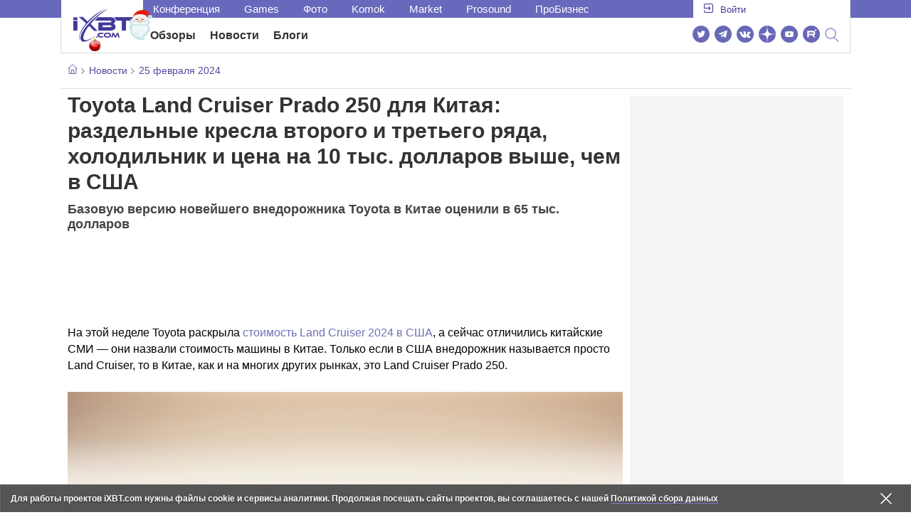

--- FILE ---
content_type: text/html; charset=utf-8
request_url: https://www.ixbt.com/news/2024/02/25/toyota-land-cruiser-prado-250-10.html
body_size: 38934
content:
        <!DOCTYPE html>
<html lang="ru">
<head>

    <link rel="canonical" href="https://www.ixbt.com/news/2024/02/25/toyota-land-cruiser-prado-250-10.html" />
            <link rel="amphtml" href="https://www.ixbt.com/news/2024/02/25/toyota-land-cruiser-prado-250-10.amp.html" />
        <meta charset="UTF-8"/>
    <meta name="viewport" content="initial-scale=1"/>
    <meta http-equiv="X-UA-Compatible" content="IE=Edge"/>
    <meta property="relap:article" content="false">
    <title>Toyota Land Cruiser Prado 250 для Китая: раздельные кресла второго и третьего ряда, холодильник и цена на 10 тыс. долларов выше, чем в США</title>
    <meta name="keywords" content="авто,Toyota" />
    <meta name="description" content="На этой неделе Toyota раскрыла стоимость Land Cruiser 2024 в США, а сейчас отличились китайские СМИ &amp;mdash; они назвали стоимость машины в Китае. Только если в США внедорожник называется просто Land Cruiser, то в Китае, как и на многих других рынках, это Land Cruiser Prado 250." />
    <meta name="title" content="Toyota Land Cruiser Prado 250 для Китая: раздельные кресла второго и третьего ряда, холодильник и цена на 10 тыс. долларов выше, чем в США" />
    <meta property="yandex_recommendations_image"
          content="https://www.ixbt.com/img/x390/n1/news/2024/1/0/1488x0_1_autohomecar__ChxkmmTLIFuALGQsABa2v-81cr8940_large.jpg"/>
    <meta property="fb:app_id" content="372988576485499"/>
    <meta property="og:type" content="article"/>
    <meta property="og:url" content="https://www.ixbt.com/news/2024/02/25/toyota-land-cruiser-prado-250-10.html"/>
    <meta property="og:title" content="Toyota Land Cruiser Prado 250 для Китая: раздельные кресла второго и третьего ряда, холодильник и цена на 10 тыс. долларов выше, чем в США"/>
    <meta property="og:image" content="https://www.ixbt.com/img/n1/news/2024/1/0/1488x0_1_autohomecar__ChxkmmTLIFuALGQsABa2v-81cr8940_large.jpg"/>
    <meta property="og:locale" content="ru_RU"/>
    <meta property="og:site_name" content="iXBT.com"/>
    <meta property="og:description" content="На этой неделе Toyota раскрыла стоимость Land Cruiser 2024 в США, а сейчас отличились китайские СМИ &amp;mdash; они назвали стоимость машины в Китае. Только если в США внедорожник называется просто Land Cruiser, то в Китае, как и на многих других рынках, это Land Cruiser Prado 250."/>

    <meta property="yandex_recommendations_title" content="Toyota Land Cruiser Prado 250 для Китая: раздельные кресла второго и третьего ряда, холодильник и цена на 10 тыс. долларов выше, чем в США"/>
    <meta property="yandex_recommendations_category" content="Hi-tech"/>


    <meta name="twitter:card" content="summary_large_image">
    <meta name="twitter:site" content="@ixbtcom">
    <meta name="twitter:title" content="Toyota Land Cruiser Prado 250 для Китая: раздельные кресла второго и третьего ряда, холодильник и цена на 10 тыс. долларов выше, чем в США">
    <meta name="twitter:description" content="На этой неделе Toyota раскрыла стоимость Land Cruiser 2024 в США, а сейчас отличились китайские СМИ &amp;mdash; они назвали стоимость машины в Китае. Только если в США внедорожник называется просто Land Cruiser, то в Китае, как и на многих других рынках, это Land Cruiser Prado 250.">
    <meta name="twitter:image" content="https://www.ixbt.com/img/n1/news/2024/1/0/1488x0_1_autohomecar__ChxkmmTLIFuALGQsABa2v-81cr8940_large.jpg">

    <meta property="fb:pages" content="239502966103173" />

    <link rel="icon" type="image/png" href="/images2/ixbt/favicon-96x96.png" sizes="96x96">
    <link rel="icon" type="image/svg+xml" href="/images2/ixbt/favicon.svg">
    <link rel="shortcut icon" href="/images2/ixbt/favicon.ico">
    <link rel="apple-touch-icon" sizes="180x180" href="/images2/ixbt/apple-touch-icon.png">
    <link rel="manifest" href="/images2/ixbt/manifest.json">

    <link rel="alternate" type="application/rss+xml" title="Новости в формате RSS" href="https://www.ixbt.com/export/news.rss" />

    <script type="application/ld+json">
      {
        "@context": "http://schema.org",
        "@type": ["NewsArticle", "BreadcrumbList"],
        "itemListElement":[{
            "type": "ListItem",
            "position": 1,
            "item": {
                "@id": "https://www.ixbt.com/news/",
                "name": "Новости"
               }
             },{
             "type": "ListItem",
            "position": 2,
            "item": {
                "@id": "/news/2024/02/25",
                "name": "25 февраля 2024"
               }
             }],
        "mainEntityOfPage": {
            "@type": "WebPage",
            "@id": "https://www.ixbt.com/news/2024/02/25/toyota-land-cruiser-prado-250-10.html"
            },
        "headline": "Toyota Land Cruiser Prado 250 для Китая: раздельные кресла второго и третьего ряда, холодильник и цена на 10 тыс. долларов выше, чем в США",
        "datePublished": "2024-02-25",
        "author": {
            "@type": "Person",
            "name": "Dexter"
            },
        "image": [
          "https://www.ixbt.com/img/n1/news/2024/1/0/1488x0_1_autohomecar__ChxkmmTLIFuALGQsABa2v-81cr8940_large.jpg"
        ],
        "description": "На этой неделе Toyota раскрыла стоимость Land Cruiser 2024 в США, а сейчас отличились китайские СМИ &amp;mdash; они назвали стоимость машины в Китае. Только если в США внедорожник называется просто Land Cruiser, то в Китае, как и на многих других рынках, это Land Cruiser Prado 250.",
        "publisher": {
           "@type": "Organization",
            "url": "https://www.ixbt.com",
            "logo": {
                 "@type": "ImageObject",
                 "url": "https://www.ixbt.com/images2/logo_h60.png",
                 "width": 121,
                 "height": 60
               },
            "contactPoint": [{
                "@type": "ContactPoint",
                "telephone": "+7-499-519-00-95",
                "contactType": "sales"
                }],
            "name": "iXBT.com",
            "sameAs": [
                "https://www.facebook.com/iXBTcom/",
                "https://twitter.com/ixbtcom/",
                "https://plus.google.com/+IxbtTV",
                "http://youtube.com/user/FilmDepo"]
           }
         }


    </script>

    

<link rel="stylesheet" href="https://www.ixbt.com/site2/resources/css/style.min.css?v=2.5"/>

<link rel="stylesheet" href="https://www.ixbt.com/live/modules/ixbt/css/comments.min.css" media="print" onload="this.media='all'; this.onload=null;">
    
    <script>
        window.analytics = window.analytics || [];
        window.analytics.push({
            "metadataAuthor": "Dexter",
            "metadataContentType" : "news",
            "metadataIxbtProject": "ixbtcom",
            "publicationId": "329770",
            "metadataPageDesign": "legacy",
            "publicationType": "ixbt_news",
            "metadataType":"ixbt_news"
        });
    </script>

    <!-- Google tag (gtag.js) -->

<script>
    (function(w,d,s,l){w[l]=w[l]||[];w[l].push({'gtm.start': new Date().getTime(),event:'gtm.js'});
        var f=d.getElementsByTagName(s)[0],j=d.createElement(s);j.async=true;j.src='https://sgtm.ixbt.com/al/pv.js';f.parentNode.insertBefore(j,f);})(window,document,'script','analytics');

    window.analytics = window.analytics || [];
    window.analytics.push({"page_design": "legacy"});

    function getCookie(name) {
        var matches = document.cookie.match(new RegExp(
            "(?:^|; )" + name.replace(/([\.$?*|{}\(\)\[\]\\\/\+^])/g, '\\$1') + "=([^;]*)"
        ));
        return matches ? decodeURIComponent(matches[1]) : undefined;
    }

    window.jitsuPageProps = window.jitsuPageProps || { project_slug: "ixbt", page_type: "other", publication_type: "", publication_id: "", design: 'legacy', ym_uid: getCookie('_ym_uid'),ym_first_visit: getCookie('_ym_d'), ym_has_adblock: getCookie('_ym_isad'),cookie_policy_accepted: getCookie('cookie_policy_accepted'), other_ids: {tmr_lvid: getCookie('tmr_lvid'),top100_id: getCookie('top100_id'),adtech_uid: getCookie('adtech_uid'),ajs_anonymous_id: getCookie('ajs_anonymous_id'),ajs_user_id:getCookie('ajs_user_id')}};
    window.jitsuLoaded = function (jitsu) {
        jitsu.page(window.jitsuPageProps);
    };

        (function(m,e,t,r,i,k,a){m[i]=m[i]||function(){(m[i].a=m[i].a||[]).push(arguments)};
        m[i].l=1*new Date();
        for (var j = 0; j < document.scripts.length; j++) {if (document.scripts[j].src === r) { return; }}
        k=e.createElement(t),a=e.getElementsByTagName(t)[0],k.async=1,k.src=r,a.parentNode.insertBefore(k,a)})
        (window, document, "script", "https://mc.webvisor.org/metrika/tag_ww.js", "ym");

        ym(25165136, "init", {
        clickmap:false,
        trackLinks:false,
        accurateTrackBounce:true,
        params: { page_design: "legacy" }
    });




</script>
<script async src="https://jitsu.ixbt.com/p.js"
        data-write-key="ldnJKbzhrZfbZydPPBEd4nUkqNlW2EHt:cVYWd65uWi8QVUqyknT26DDe51FEflVZ"
        data-onload="jitsuLoaded"
        data-init-only="true"></script>














<script type="text/javascript" src="https://www.ixbt.com/live/modules/ixbt/js/main.min.js"></script>
<script defer type="text/javascript" src="https://www.ixbt.com/site2/resources/javascript/plugins.js"></script>
<script defer type="text/javascript" src="https://www.ixbt.com/site2/resources/javascript/kocmoc.js"></script>
<script src="https://www.ixbt.com/site2/resources/javascript/ixbit_tv.js" defer></script>

<meta name="VK35850">

<script defer type="text/javascript" src="https://forum.ixbt.com/login.js"></script>
    <script defer src="https://cdn.al-adtech.com/ssp/sync-urls.js"></script>
<script async src="https://yandex.ru/ads/system/header-bidding.js"></script>
<style>
    @media(max-width: 740px){
        .bcontainer {
            display: block;
            min-height: 300px;
            max-height: 600px;
            overflow-x:hidden;
            max-width: 100%;
        }
        .b-first-mobile {
            max-height: 360px;
        }
        .video-slider-block, .g-grid_column__small {
            display: none;
        }

    }
    @media(min-width: 740px){
        .bcontainer {
            display:block;
            min-height: 120px;
            max-height: 300px;
            overflow-x:hidden;
            max-width:  100%;
        }
        .b-120 {
            max-height: 120px;
        }

    }
</style>
<script type="text/javascript">
    var isMobile = false;
    var isDesktop = false;
    var isPad = false;
    var sizeArray = [];
    var sizeArrayHigh = [];
    var sizeArrayVertical = [];
    var adCode = [];
    var pixelWidth = window.innerWidth * window.devicePixelRatio;
    var placesArray = [];
    var blocksArray = {};
    var advSeed = Math.random();

    if(getCookie('auth_param') == '?y3%rN') {
        const style = document.createElement('style');
        style.textContent = '.deskadv,.mobadv,#yandex_recommend,#brandplace,.clickable_zone,.clickable_zone_right,.clickable_zone_left{display:none !important}body{background-image: none !important; background-color: #FFF !important;}';
        document.head.append(style);
    } else {
        isMobile = window.matchMedia('(max-width: 740px)').matches;
        isPad = window.matchMedia('(min-width: 740px) and (max-width: 1025px)').matches;
        isDesktop = window.matchMedia('(min-width: 1025px)').matches;
        if (isMobile) {

            placesArray = ['n10','n20','n30','n40'];

            if(advSeed <= 0.1) {
        //        blocksArray = { // experiment
        //            n10: 'cxbgs', n20: 'cxbgw', n30: 'cxbgz', n40: 'cxbhc', n60: 'cxbhf'
        //        }
        //    } else if (advSeed <= 0.2) {
                blocksArray = { // control
                    n10: 'cxbgt', n20: 'cxbgx', n30: 'cxbha', n40: 'cxbhd', n60: 'cxbhg'
                }
            } else {
                blocksArray = { // common
                    n10: 'cxbgu', n20: 'cxbgy', n30: 'cxbhb', n40: 'cxbhe', n60: 'cxbhh'
                }
            }

            if (pixelWidth < 640) {

                sizeArray = [[336, 280], [300, 250], [300, 300], [250, 250]];
                sizeArrayHigh = [[336, 280], [300, 250], [300, 300], [240, 400], [250,250]];

            } else {
                sizeArray = [[336, 280], [300, 250], [300, 300], [640, 480], [250, 250]];
                sizeArrayHigh = [[336, 280], [300, 250], [300, 300], [640, 480], [240, 400], [250, 250]];
            }

            var placeName;
            placeName = placesArray.shift();

            if (typeof placeName !== 'undefined') {
                //n10
                adCode.push(
                    {
                        code: placeName, sizes: sizeArray, bids: [
                            {bidder: 'astralab', params : {placementId: '61b0688ae11e18a9677776cf',sendTargetRef: true}}
                            , {bidder: 'segmento', sendTargetRef: true, params: {placementId: 648,sendTargetRef: true}} // 336x280
                            , {bidder: 'buzzoola', params: {placementId: 1234376, sendTargetRef:	true}}
                            , {bidder: 'mediasniper', params: {placementId: 17363, sendTargetRef:true}}
                            , {bidder: 'adfox_roden-media', params: { p1: 'cxaaf', p2: 'y'}}
                            , {bidder: 'betweendigital', params: {placementId: 2431115, sendTargetRef:true}} //300x250
                            , {bidder: 'mytarget', params : {placementId: 222274, sendTargetRef: true}}
                            , {bidder: 'videonow', params: {placementId: 5694245,sendTargetRef: true}}
                            //, {bidder: 'getintent', params: {placementId: '215_V_ixbt.com_M_m10_336x280', sendTargetRef: true}}
                            //, {bidder: 'adfox_yandex_waste.recycling', params: { p1: 'ddimu', p2: 'hqjl'}} // Adlook
                            //, {bidder: 'Gnezdo', params: {placementId: 347942, sendTargetRef: true}}

                        ]
                    });
            }

            placeName = placesArray.shift();
            if (typeof placeName !== 'undefined') {
                //n20
                if (pixelWidth > 640) {
                    adCode.push(
                        {
                            code: placeName, sizes: sizeArray,
                            codeType: 'combo',
                            bids: [
                                {bidder: 'astralab', params : {placementId: '60f80c1177c187fdd105d80f',sendTargetRef: true}}
                                , {bidder: 'buzzoola', params: {placementId: 1236565, sendTargetRef: true}}
                                , {bidder: 'betweendigital', params: {placementId: 4602547,sendTargetRef: true}}
                                // , {bidder: 'videonow', params: {placementId: 5694245,sendTargetRef: true}}
                                , {bidder: 'mytarget', params : {placementId: 1334853,sendTargetRef: true}}
                                , {bidder: 'adfox_roden-media', params: { p1: 'cxaag', p2: 'y'}}
                                , {bidder: 'sparrow', params : {placementId: 178022, sendTargetRef: true}}
                                , {bidder: 'mediasniper', params: {placementId: 17413, sendTargetRef:	true}}
                                , {bidder: 'segmento', params : {placementId: 649,sendTargetRef: true}} // 336x280

                            ]
                        });
                } else {
                    adCode.push(
                        {
                            code: placeName, sizes: sizeArray,
                            bids: [
                                {bidder: 'betweendigital', params: {placementId: 3541161, sendTargetRef:true}} // 300x250
                                , {bidder: 'mytarget', params : {placementId: 638801, sendTargetRef: true}} // 300x250
                                , {bidder: 'astralab', params : {placementId: '60f80c1177c187fdd105d80f',sendTargetRef: true}} //сombo
                                , {bidder: 'mediasniper', params: {placementId: 17364, sendTargetRef:	true}}
                                , {bidder: 'buzzoola', params: {placementId: 1234378, sendTargetRef:	true}}
                                //, {bidder: 'getintent', params: {placementId: '215_V_ixbt.com_M_m20_336x280', sendTargetRef: true}}
                                , {bidder: 'adfox_roden-media', params: { p1: 'cxaag', p2: 'y'}}
                                //, {bidder: 'adfox_yandex_waste.recycling', params: {p1: 'ddimw', p2: 'hqjl'}}
                                //, {bidder: 'videonow', params: {placementId: 5694245,sendTargetRef: true}}
                            ]
                        });
                }
            }
            placeName = placesArray.shift();
            if (typeof placeName !== 'undefined') {
                //n30
                adCode.push(
                    {
                        code: placeName, sizes: sizeArrayHigh, bids: [
                            {bidder: 'betweendigital', params: {placementId: 3541162, sendTargetRef:true}} // 300x250
                            , {bidder: 'astralab', params : {placementId: '64f83635ed73c301a64f3a13',sendTargetRef: true}}
                            , {bidder: 'mytarget', params : {placementId: 638803, sendTargetRef: true}} // 300x250
                            , {bidder: 'segmento', params : {placementId: 654,sendTargetRef: true}} // 240x400
                            , {bidder: 'mediasniper', params: {placementId: 17365, sendTargetRef:	true}}
                            //, {bidder: 'getintent', params: {placementId: '215_V_ixbt.com_M_m30_300x250', sendTargetRef: true}}
                            , {bidder: 'adfox_roden-media', params: { p1: 'cxaai', p2: 'y'}}
                            , {bidder: 'buzzoola', params: {placementId: 1221594, sendTargetRef: true}}
                        ]
                    });
            }

            placeName = placesArray.shift();
            if (typeof placeName !== 'undefined') {
                //n40
                adCode.push(
                    {
                        code: placeName, sizes: sizeArrayHigh, bids: [
                            {
                            bidder: 'betweendigital', params: {placementId: 3915105, sendTargetRef:true}} // 300x250
                            , {bidder: 'mytarget', params : {placementId: 727843, sendTargetRef: true}} // 300x250
                            , {bidder: 'mediasniper', params: {placementId: 17366, sendTargetRef: true}}
                            //, {bidder: 'getintent', params: {placementId: '215_V_ixbt.com_M_m40_300x250', sendTargetRef: true}}
                            , {bidder: 'adfox_roden-media', params: { p1: 'cxaaj', p2: 'y'}}
                            , {bidder: 'buzzoola', params: {placementId: 1221602, sendTargetRef: true}}
                        ]
                    });


            }
        }
        else  {
            sizeArray = [[728, 90], [300, 90], [560, 90], [468, 60]];
            sizeArrayHigh = [[728, 90], [300, 90], [560, 90], [468, 60], [700, 250], [728, 280]];

            var sizeArrayVerticalFirst = [[300, 600], [120, 600], [160, 600], [240, 400]];
            var sizeArrayVerticalSecond = [[300, 600], [120, 600], [160, 600], [240, 400]];
            placesArray = ['n10', 'n20', 'n30', 'n40'];

            if(advSeed <= 0.1) {
                blocksArray = { // control
                    n10: 'cxbhk', n20: 'cxbhn', n30: 'cxbhq', n40: 'cxbht' , n60: 'cxcgu', v10: 'cxbhw', v30: 'cxbhz'
                }
        //    } else if (advSeed <= 0.2) {
        //        blocksArray = { // experiment
        //            n10: 'cxbhj', n20: 'cxbhm', n30: 'cxbhp', n40: 'cxbhs', n60: 'cxcgw', v10: 'cxbhv', v30: 'cxbhy'
        //        }
            } else {
                blocksArray = { // common
                    n10: 'cxbhl', n20: 'cxbho', n30: 'cxbhr', n40: 'cxbhu', n60: 'cxcgv', v10: 'cxbhx', v30: 'cxbia'
                }
            }


            placeName = placesArray.shift();
            if (typeof placeName !== 'undefined') {
                //n10
                adCode.push(
                    {
                        code: placeName, sizes: sizeArray, bids: [
                            {bidder: 'betweendigital',params : {placementId: 3988375, sendTargetRef:true}} // 728x90
                            , {bidder: 'mytarget', params : {placementId: 638797, sendTargetRef: true}} // 728x90
                            , {bidder: 'segmento', params : {placementId: 650,sendTargetRef: true}} // 728x90
                            , {bidder: 'mediasniper', params: {placementId: 17367, sendTargetRef:	true}}
                            , {bidder: 'adfox_roden-media', params: { p1: 'cwzzs', p2: 'y'}}
                            //, {bidder: 'getintent', params: {placementId: '215_V_ixbt.com_D_h10_728x90', sendTargetRef: true}}
                            , {bidder: 'buzzoola', params: {placementId: 1221461, sendTargetRef:	true}}
                            //, {bidder: 'adfox_yandex_waste.recycling', params: {p1: 'ddims', p2: 'hqjl'}}
                            //, {bidder: 'Gnezdo', params: {placementId: 347961, sendTargetRef: true}}
                        ]
                    });

            }
            placeName = placesArray.shift();
            if (typeof placeName !== 'undefined') {
                //n20
                adCode.push(
                    {
                        code: placeName, sizes: sizeArray, bids: [
                            {bidder: 'betweendigital',params : {placementId: 4498150, sendTargetRef:true}} //
                            , {bidder: 'mytarget', params : {placementId: 244988, sendTargetRef: true}} // 728x90
                            , {bidder: 'mediasniper', params: {placementId: 17368, sendTargetRef: true}}
                            , {bidder: 'adfox_roden-media', params: { p1: 'cwzzv', p2: 'y'}}
                            , {bidder: 'sparrow', params : {placementId: 178031, sendTargetRef: true}}
                            //, {bidder: 'getintent', params: {placementId: '215_V_ixbt.com_D_h20_728x90', sendTargetRef: true}}
                            , {bidder: 'buzzoola', params: {placementId: 1221460, sendTargetRef:	true}}
                        ]
                    });
            }
            placeName = placesArray.shift();
            if (typeof placeName !== 'undefined') {
                //n30
                adCode.push({
                    code: placeName, sizes: sizeArrayHigh, bids: [
                        {bidder: 'betweendigital',params : {placementId: 3785089, sendTargetRef:true}} // 728x90
                        , {bidder: 'mytarget', params : {placementId: 638799, sendTargetRef: true}} // 728x90
                        , {bidder: 'mediasniper', params: {placementId: 17369, sendTargetRef:	true}}
                        //, {bidder: 'getintent', params: {placementId: '215_V_ixbt.com_D_h30_728x90', sendTargetRef: true}}
                        , {bidder: 'adfox_roden-media', params: { p1: 'cwzzw', p2: 'y'}}
                        , {bidder: 'buzzoola', params: {placementId: 1221462, sendTargetRef:	true}}
                    ]
                });
            }

            placeName = placesArray.shift();
            if (typeof placeName !== 'undefined') {
                //n40
                adCode.push({
                    code: placeName, sizes: sizeArrayHigh, bids: [
                        {bidder: 'betweendigital',params : {placementId: 4498151, sendTargetRef:true}} // 728x90
                        , {bidder: 'mytarget', params : {placementId: 1005508, sendTargetRef: true}} // 728x90
                        , {bidder: 'mediasniper', params: {placementId: 17370, sendTargetRef:	true}}
                        //, {bidder: 'getintent', params: {placementId: '215_V_ixbt.com_D_h40_728x250', sendTargetRef: true}}
                        , {bidder: 'adfox_roden-media', params: { p1: 'cwzzx', p2: 'y'}}
                        , {bidder: 'buzzoola', params: {placementId: 1236566, sendTargetRef:	true}}
                    ]
                });
            }

            if (isDesktop) {


                adCode.push({
                    code: 'v10', sizes: sizeArrayVerticalFirst, bids: [
                        {bidder: 'betweendigital',params : {placementId: 1860193, sendTargetRef:true}} // 300x600
                        , {bidder: 'mytarget', params : {placementId: 243779, sendTargetRef: true}} // 300x600
                        , {bidder: 'segmento', params : {placementId: 652,sendTargetRef: true}} // 300x600
                        , {bidder: 'buzzoola', params: {placementId: 1234379, sendTargetRef: true}}
                        //, {bidder: 'getintent', params: {placementId: '215_V_ixbt.com_D_v10_300x600', sendTargetRef: true}}
                        , {bidder: 'mediasniper', params: {placementId: 17371, sendTargetRef: true}}
                        //, {bidder: 'adfox_yandex_waste.recycling', params: {p1: 'ddimp', p2: 'hqjl'}}
                        , {bidder: 'adfox_roden-media', params: { p1: 'cwzzz', p2: 'emwl'}}
                    ]
                });
                adCode.push({
                    code: 'v30', sizes: sizeArrayVerticalSecond, bids: [
                        {bidder: 'betweendigital',params : {placementId: 3541185, sendTargetRef:true}} // 300x600
                        , {bidder: 'mytarget', params : {placementId: 222248, sendTargetRef: true}} // 300x600
                        , {bidder: 'segmento', params : {placementId: 654,sendTargetRef: true}} // 240x400
                        , {bidder: 'mediasniper', params: {placementId: 17372, sendTargetRef:	true}}
                        //, {bidder: 'getintent', params: {placementId: '215_V_ixbt.com_D_v20_300x600', sendTargetRef: true}}
                        , {bidder: 'buzzoola', params: {placementId: 1221463, sendTargetRef:	true}}
                        , {bidder: 'sparrow', params : {placementId: 178028, sendTargetRef: true}}
                        //, {bidder: 'adfox_yandex_waste.recycling', params: {p1: 'ddimq', p2: 'hqjl'}}
                        , {bidder: 'adfox_roden-media', params: { p1: 'cxaaa', p2: 'emwl'}}
                    ]
                });
            }
        }

        var biddersCpmAdjustmentMap = {
            myTarget: 0.7,
            betweenDigital: 0.8,
            astralab: 0.9

        };
        var syncPixels = [{
            bidder: 'betweenDigital',
            pixels: ['https://ads.betweendigital.com/sspmatch?p=33565&r=$' + Date.now()]
        }];
        window.YaHeaderBiddingSettings = {
            biddersMap: {

                myTarget: 788441
                , betweenDigital: 797430
                , segmento: 1496181
                , astralab: 1725999
                , buzzoola: 1948953
                , videonow: 1840942
                , sparrow: 3445214
                , mediasniper: 2221582
                //, getintent: 3171527
                , 'adfox_roden-media': 2233018
                //, 'adfox_yandex_waste.recycling': 3133044
                //, Gnezdo: 2772399
            },
            syncPixels: syncPixels,
            biddersCpmAdjustmentMap: biddersCpmAdjustmentMap,
            adUnits: adCode,
            timeout: isMobile? 1000 : 700,

        };
    }


</script>
<script>window.yaContextCb = window.yaContextCb || []</script>
<script src="https://yandex.ru/ads/system/context.js" async></script>
<script>
    function getCookie(name) {
        var matches = document.cookie.match(new RegExp(
            "(?:^|; )" + name.replace(/([\.$?*|{}\(\)\[\]\\\/\+^])/g, '\\$1') + "=([^;]*)"
        ));
        return matches ? decodeURIComponent(matches[1]) : undefined;
    }
    window.jitsuPageProps = window.jitsuPageProps || { project_slug: "ixbt", page_type: "other", publication_type: "", publication_id: "", design: 'legacy', ym_uid: getCookie('_ym_uid'),ym_first_visit: getCookie('_ym_d'), ym_has_adblock: getCookie('_ym_isad'),cookie_policy_accepted: getCookie('cookie_policy_accepted'), other_ids: {tmr_lvid: getCookie('tmr_lvid'),top100_id: getCookie('top100_id'),adtech_uid: getCookie('adtech_uid'),ajs_anonymous_id: getCookie('ajs_anonymous_id'),ajs_user_id:getCookie('ajs_user_id')}};
    window.jitsuPageProps.project_slug = "ixbt";
    window.jitsuPageProps.page_type = "publication";
    window.jitsuPageProps.publication_type = "news";
    window.jitsuPageProps.publication_id = "329770";
</script>


</head>
<body id="pagebody" class="branding">






<script>
    if(getCookie('auth_param') == '?y3%rN') {

        const style = document.createElement('style');
        style.textContent = 'body{background-image: none !important; background-color: #FFF !important;}.branding .b-content__breadcrumbs, .main__container {margin-top: 0 !important;}.br-mobile-pic-bg {padding-bottom: 0 !important; background-image: none !important;}';
        document.head.append(style);
        $('#pagebody').removeClass('branding');

    }
</script>

<div id="adfox_166117360337945307"></div>
<script>
    var is600max = window.matchMedia('(max-width: 600px)').matches;
    window.yaContextCb.push(()=>{
        Ya.adfoxCode.create({
            ownerId: 263225,
            containerId: 'adfox_166117360337945307',
            params: {
                p1: is600max ? 'cvnyt':'cvnyo',
                p2: is600max ? 'fuzw':'fuih',puid5: is600max ? 'bMobile':'bDesktop','puid10':'ixbtcom','puid4':'ixbt_news','puid3':'ix_news_cat_143','puid14':Math.floor((Math.random()*100))            }
        })
    })
</script>




<div class="b-content b-content__uppermenu">
    <style>
    a [data-name="adtune-feedback"] {
        position: absolute;
        min-height:150px !important;
        min-width: 300px !important;

    }
</style>
<div class="slide_menu__common_overlay"></div>
<div class="slide_menu__common">

    <div class="mainmenu__list __menulist">
        <ul class="list" style="padding-bottom: 150px;">
            <li style="padding:0 0 15px 0;" class="mobile_login" id="auth_mobile_block"><a style="margin-left: 15px;" href="javascript:;" onClick="ixbtcommon_login(reload, 1)"><i class="icon icon-arrow_square"></i><span class="ixbt_login">Войти</span></a></li>
            <li><a href="/live/">Блоги</a></li>
            <li><a href="/news/">Новости</a></li>
            <li><a href="/3dv/">Видеокарты и мониторы</a></li>
            <li><a href="/supply/">Корпуса, БП, ИБП</a></li>
            <li><a href="/platform/">Платформа ПК</a></li>
            <li><a href="/projector/">Проекторы и ТВ</a></li>
            <li><a href="/ds/"> Hi-Fi и мультимедиа</a></li>
            <li><a href="/sw/">Программы и ОС</a></li>
            <li><a href="/mobilepc/">Ноутбуки и планшеты</a></li>
            <li><a href="/md/">Мобильные устройства</a></li>
            <li><a href="/printers/">Принтеры и периферия</a></li>
            <li><a href="/ch/">Комфортный дом</a></li>
            <li><a href="/data/">Носители информации</a></li>
            <li><a href="/medium/">iT-Среда</a></li>
            <li><a href="/car/">OnRoad</a></li>
            <li><a href="/nw/">Сети и серверы</a></li>
            <li><a href="/dp/">Фото</a></li>
            <li><a href="/dv/">Видео </a></li>
            <!--  <li><a href="/maclife/">Maclife</a></li> -->
        </ul>
    </div>
    <div class="addition__list">
        <li><a href="//forum.ixbt.com">Конференция</a></li>
        <li><a href="https://www.ixbt.com/news/search/">Поиск</a></li>
    </div>
</div>

<div class="b-mainmenu __mainmenu">
    <div class="mainmenu__wrapper">
        <div class="mainmenu--topline">
            <ul class="topline__left">
                <li><a href="//forum.ixbt.com">Конференция</a>
                </li>
                                <li><a href="https://ixbt.games">Games</a>
                </li>
                <li><a href="https://ixbt.photo">Фото</a>
                </li>
                <li><a href="https://komok.com">Komok</a>
                </li>
                <li><a href="https://ixbt.market">Market</a>
                </li>
                <li><a href="https://prosound.ixbt.com">Prosound</a>
                </li>
                <li><a href=" https://ixbt.pro">ПроБизнес</a>
                </li>
            </ul>
            <ul class="topline__right" id="auth_top_block2"><li><a href="javascript:;" onClick="ixbtcommon_login(reload, 1)"><i class="icon icon-arrow_square"></i><span class="ixbt_login">Войти</span></a></li></ul>
        </div>
        <div class="mainmenu--line">
            <div class="line__logo">
                <a href="/" class="w-logo">
                    <!-- desktop лого  -->
                    <i class="icon icon-logo_ixbt" style="xposition: relative;"></i>
                    <!-- Юбилейное лого  -->
                    <!-- <img src="/site2/resources/images/ixbt-logo-25.png" class="ixbt_25years" title="25 лет Online"> -->
                    <!-- <img src="/pic/digit21.png" width="43" height="33" style="position: absolute; top:10px; left: 67px;" title="21 год Online"> -->
                    <!-- <img src="/pic/ny_tree.png" width="32" height="44" style="position: absolute; top:-12px; left: 78px;" title="С Новым 2019 годом!"> -->
					<!-- НГ оформление desktop -->
					<img src="/pic/ny_2020.png" width="91" height="58" style="position: absolute; top:-12px; left: 24px;" title="С Новым 2026 годом!"> 
					<!-- 9 мая <img src="/site2/resources/images/pobeda.svg" class="pobeda80"  title="С Днем Победы!"> -->
					<!-- <img src="/site2/resources/images/logo_28_years.png"  class="anniv28"  title="iXBT - 28 лет с вами ">  -->
					
					
                </a>
            </div>
            <div class="line__menu">
                <ul class="menu__mainmenu __mainmenu mobile-hide" style="height:39px;">
                    <li><a href="/articles/current/" data-menuitem="reviews" class="">Обзоры</a>
                    </li>
                    <li><a href="/news/" data-menuitem="news" class="">Новости</a>
                    </li>
                    <li><a href="/live/" data-menuitem="blogs" class="">Блоги</a>
                    </li>
                    <li style="margin-left: 10px;"><div style="height: 28px;" id="honor-announce-banner"></div>

                        <script>
                            if (isPad || isDesktop || isMobile) {
                                window.yaContextCb.push(()=>{
                                    Ya.adfoxCode.create({
                                        ownerId: 263225,
                                        containerId: 'honor-announce-banner',
                                        params:
                                            {
                                                p1: 'cvwyc',
                                                p2: 'gvnp'
                                            }
                                    })
                                })
                            }
                        </script></li>
                </ul>
                <ul class="menu__right social_links">
                    <li>
                        <a target="_blank" rel="nofollow" title="Новостной твиттер" href="https://twitter.com/ixbtcom/">
                            <div class="social_icon_div twitter-icon-ixbt"></div>
                        </a>
                    </li>
                    <li>
                        <a target="_blank" rel="nofollow" title="Новости и статьи в Telegram" href="https://t.me/ixbt_official">
                            <div class="social_icon_div telegram-icon-ixbt"></div>
                        </a>
                    </li>
                    <li>
                        <a target="_blank" rel="nofollow" title="Страница ВКонтакте" href="https://vk.com/ixbt_official">
                            <div class="social_icon_div vkontakte-icon-ixbt"></div>
                        </a>
                    </li>
                    <li>
                        <a target="_blank" rel="nofollow" title="Дзен" href="https://dzen.ru/ixbt.com">
                            <img src="https://www.ixbt.com/site2/resources/images/zen.svg" style="width:24px; height: 24px; ">
                        </a>
                    </li>
                    <li>
                        <a target="_blank" rel="nofollow" title="Наш Youtube" href="https://www.youtube.com/c/IxbtTV">
                            <div class="social_icon_div youtube-icon-ixbt"></div>
                        </a>
                    </li>
                    <li>
                        <a target="_blank" rel="nofollow" title="RuTube" href="https://rutube.ru/channel/23474179/">
                            <svg xmlns="http://www.w3.org/2000/svg" xml:space="preserve" width="24px" height="24px" style="shape-rendering:geometricPrecision;text-rendering:geometricPrecision;image-rendering:optimizeQuality;fill-rule:evenodd;clip-rule:evenodd" viewBox="0 0 248.02 248.02"><defs><style>.str0{stroke:#fff;stroke-width:.14;stroke-miterlimit:22.9256}.fil1{fill:#fff}</style></defs><g id="Слой_x0020_1"><g id="_2756696155696"><circle cx="124.01" cy="124.01" r="124.01" style="fill:#6766b7;fill-rule:nonzero"/><path class="fil1 str0" d="M65.07 171.74V76.02h86.76c13.91 0 25.67 5.94 27.1 21.37.91 9.9.82 13.91.1 21.95-.97 10.77-5.9 18.89-19.69 21.19l22.82 31.21h-26.67l-20.79-31.21H89v31.21H65.07zm82.06-74.49L89 97.39v21.95h57.08c5.55 0 9.41 0 9.41-7.5v-6.88c0-6.77-3.45-7.72-8.36-7.71z"/><circle class="fil1 str0" cx="186.58" cy="65.26" r="12.36"/></g></g></svg>
                        </a>
                    </li>
                    <li>
                        <form action="//www.ixbt.com/news/search/" id="cse-search-box">
                            <div style="text-align: right;position: relative;">
                                <input type="hidden" name="cx" value="partner-pub-2944014748278485:43aq2mxbk7t">
                                <input type="hidden" name="cof" value="FORID:10">
                                <input type="hidden" name="ie" value="utf8">
                                <input type="text" class="search_input" name="q" size="50%" style="padding: 2px 6px; display: none;" placeholder="Введите текст для поиска....">
                                <a value="" class="btn-main-search btn-main-search" style="position: relative;">
                                    <i class="icon icon-search"></i>
                                </a>
                            </div>
                        </form>
                    </li>
                </ul>
                <!--<ul class="menu__right">
                        <li><a href="#"><i class="glyphicon-search"></i></a></li>
                        <li><a href="#"><i class="glyphicon-gear"></i></a></li>
                        <li><a href="#"><i class="glyphicon-question-sign"></i></a></li>
                </ul> -->
            </div>
        </div>

    </div>
</div>
<div class="b-mainmenu__mobile honor-mobile-menu">
    <div class="mainmenu__container">
        <div class="container__left">
            <!-- Мобильное лого  -->
            <a href="/" class="logo">
            	<!-- обычное лого -->
            	<i class="icon icon-logo_ixbt"></i>
            	
            	
            	<!-- НГ формление -->
            	<img src="/pic/ny_2020.png" width="91" height="58" style="position: absolute;top: 4px;left: 24px;" title="С Новым 2026 годом!">
            	
            	
            	<!-- Юбилейное лого  -->
            	<!-- <img src="/site2/resources/images/ixbt-logo-25.png" class="ixbt_25years_mobile"  title="25 лет Online"> -->
            	<!-- <img src="/site2/resources/images/pobeda1.svg" style="position: absolute; top: 2px;  left: 72px;  height: 57px;" class="pobeda80"  title="С Днем Победы!">  -->
            	<!-- <img src="/site2/resources/images/logo_28_years_mob.png"  style="position: absolute; left: 68px; top: -19px; height: 74px;" class="anniv28"  title="iXBT - 28 лет с вами ">  -->
            </a>

            <a class="menu__part_link" href="/articles/current/">Статьи</a>
            <a class="menu__part_link" href="/news/">Новости</a>
            <div style="height: 28px;" id="honor-announce-banner-mob"></div>

            <script>
                if (isPad || isDesktop || isMobile) {
                    window.yaContextCb.push(()=>{
                        Ya.adfoxCode.create({
                            ownerId: 263225,
                            containerId: 'honor-announce-banner-mob',
                            params:
                                {
                                    p1: 'cvwyc',
                                    p2: 'gvnp'
                                }
                        })
                    })
                }
            </script>

            <a class="menu __menucaller icon-menu__open"><div style="width: 18px;" class="icon icon-burger"></div></a>

        </div>

        <!--<div class="container__right"><a href="https://www.ixbt.com/news/search/" class="search"><i class="icon icon-search"></i></a><a href="#" class="login_mobile"><i class="icon icon-arrow_square_right"></i></a></div> -->
    </div>
    <div class="mainmenu__list __menulist">
        <ul class="list" style="padding-bottom: 150px;">
            <li><a href="/news/">Новости</a></li>
            <li><a href="/3dv/">Видеокарты, мониторы</a></li>
            <li><a href="/supply/">Корпуса, БП, ИБП</a></li>
            <li><a href="/platform/">Платформа ПК</a></li>
            <li><a href="/projector/">Проекторы и ТВ</a></li>
            <li><a href="/ds/"> Hi-Fi и мультимедиа</a></li>
            <li><a href="/sw/">Программы и ОС</a></li>
            <li><a href="/mobilepc/">Ноутбуки, планшеты</a></li>
            <li><a href="/md/">Мобильные устройства</a></li>
            <li><a href="/printers/">Принтеры, периферия</a></li>
            <li><a href="/ch/">Комфортный дом</a></li>
            <li><a href="/data/">Носители информации</a></li>
            <li><a href="/medium/">iT-Среда</a></li>
            <li><a href="/car/">OnRoad</a></li>
            <li><a href="/nw/">Сети, серверы</a></li>
            <li><a href="/dp/">Фото</a></li>
            <li><a href="/dv/">Видео </a></li>
            <!--<li><a href="/maclife/">Maclife</a></li>-->
        </ul>
    </div>
</div>
</div>

<div class="b-content b-content__breadcrumbs">
    <div class="b-content--wrapper" style="display: flex;">
        <ul class="b-content__breadcrumbs_ul">
            <li><a href="/"><img src="data:image/svg+xml,%3C%3Fxml version='1.0' %3F%3E%3Csvg viewBox='0 0 32 32' xmlns='http://www.w3.org/2000/svg'%3E%3Cdefs%3E%3Cstyle%3E.cls-1%7Bfill:none;stroke:%234f4b9f;stroke-linejoin:round;stroke-width:2px;%7D%3C/style%3E%3C/defs%3E%3Ctitle/%3E%3Cg id='_371-Home'%3E%3Cpolyline class='cls-1' points='1 16 16 1 31 16'/%3E%3Cpolyline class='cls-1' points='27 12 27 31 5 31 5 12'/%3E%3Cpolyline class='cls-1' points='12 31 12 19 20 19 20 31'/%3E%3C/g%3E%3C/svg%3E" style="width:14px; height:14px"></a></li>
            <li><a href="/news/">Новости</a></li>
            <li><a href="/news/2024/02/25/">25 февраля 2024</a></li>

        </ul>
        <span class="adv_button_container">
    <div class="adv_button" id="adv_button"></div>
    <script>
        if (isPad || isDesktop || isMobile) {
            window.yaContextCb.push(()=>{
                Ya.adfoxCode.create({
                ownerId: 263225,
                containerId: 'adv_button',
                params:
                        {
                            p1:'cksvr',p2:'gvnp','puid10':'ixbtcom','puid4':'ixbt_news','puid3':'ix_news_cat_143','puid14':Math.floor((Math.random()*100)),'puid5':'h50'
                         }
    })
    })
    }
</script>
</span>
    </div>
</div>

<div class="b-content b-content__pagecontent" itemscope itemtype="http://schema.org/NewsArticle">

    <div class="b-content--wrapper">
        <div class="g-grid">
            <div class="g-grid_column g-grid_column__big">
                <div class="b-article">
                    <div class="b-article__header">
                        <h1 id='newsheader' itemprop="name">Toyota Land Cruiser Prado 250 для Китая: раздельные кресла второго и третьего ряда, холодильник и цена на 10 тыс. долларов выше, чем в США</h1>
                        <meta itemprop="headline" content="Toyota Land Cruiser Prado 250 для Китая: раздельные кресла второго и третьего ряда, холодильник и цена на 10 тыс. долларов выше, чем в США" />
                        <h4>Базовую версию новейшего внедорожника Toyota в Китае оценили в 65 тыс. долларов</h4>                        <div class="bcontainer b-120 bmobile-container b-first-mobile" id="n10"></div>

                    </div>
                    <div class="b-article__content" itemprop="articleBody" id="main-pagecontent__div">
                        <p>На этой неделе Toyota раскрыла <a href="//www.ixbt.com/news/2024/02/20/land-cruiser-2024-i-force-max-326.html">стоимость Land Cruiser 2024 в США</a>, а сейчас отличились китайские СМИ &mdash; они назвали стоимость машины в Китае. Только если в США внедорожник называется просто Land Cruiser, то в Китае, как и на многих других рынках, это Land Cruiser Prado 250.</p>

<div class="image-center">
<figure class="image-caption"><a href="/img/n1/news/2024/1/0/1488x0_1_autohomecar__ChxkmmTLIFuALGQsABa2v-81cr8940_large.jpg" class="_gallery resize-image" data-fancybox="default" data-caption="null"><img src="/img/x780/n1/news/2024/1/0/1488x0_1_autohomecar__ChxkmmTLIFuALGQsABa2v-81cr8940_large.jpg" alt="Toyota Land Cruiser Prado 250 &#x434;&#x43B;&#x44F; &#x41A;&#x438;&#x442;&#x430;&#x44F;: &#x440;&#x430;&#x437;&#x434;&#x435;&#x43B;&#x44C;&#x43D;&#x44B;&#x435; &#x43A;&#x440;&#x435;&#x441;&#x43B;&#x430; &#x432;&#x442;&#x43E;&#x440;&#x43E;&#x433;&#x43E; &#x438; &#x442;&#x440;&#x435;&#x442;&#x44C;&#x435;&#x433;&#x43E; &#x440;&#x44F;&#x434;&#x430;, &#x445;&#x43E;&#x43B;&#x43E;&#x434;&#x438;&#x43B;&#x44C;&#x43D;&#x438;&#x43A; &#x438; &#x446;&#x435;&#x43D;&#x430; &#x43D;&#x430; 10 &#x442;&#x44B;&#x441;. &#x434;&#x43E;&#x43B;&#x43B;&#x430;&#x440;&#x43E;&#x432; &#x432;&#x44B;&#x448;&#x435;, &#x447;&#x435;&#x43C; &#x432; &#x421;&#x428;&#x410;" /></a>

<figcaption></figcaption>
</figure>
</div>

<p>Стоимость базовой версии внедорожника в Китае составит 65 тыс. долларов &mdash; на 10 тыс. долларов больше, чем в США. Цена топовой версии &mdash; 79 тыс. долларов. В оснащении самого дорогого варианта &mdash; проекционный экран, кожаный салон, передние кресла с подогревом и вентиляцией, акустическая система JBL с 14 динамиками, панорамная крыша с люком и даже холодильник! А ещё в Китае у Land Cruiser Prado 250 будет версия с раздельными креслами второго и третьего рядов, для других рынков (США, Япония) такие версии не заявлены.</p>

<div class="image-center">
<figure class="image-caption"><a href="/img/n1/news/2024/1/0/1488x0_1_autohomecar__CjIFVGTLIFiAaoMQABvF_eLdAA8063_large.jpg" class="_gallery resize-image" data-fancybox="default" data-caption="null"><img src="/img/x780/n1/news/2024/1/0/1488x0_1_autohomecar__CjIFVGTLIFiAaoMQABvF_eLdAA8063_large.jpg" alt="Toyota Land Cruiser Prado 250 &#x434;&#x43B;&#x44F; &#x41A;&#x438;&#x442;&#x430;&#x44F;: &#x440;&#x430;&#x437;&#x434;&#x435;&#x43B;&#x44C;&#x43D;&#x44B;&#x435; &#x43A;&#x440;&#x435;&#x441;&#x43B;&#x430; &#x432;&#x442;&#x43E;&#x440;&#x43E;&#x433;&#x43E; &#x438; &#x442;&#x440;&#x435;&#x442;&#x44C;&#x435;&#x433;&#x43E; &#x440;&#x44F;&#x434;&#x430;, &#x445;&#x43E;&#x43B;&#x43E;&#x434;&#x438;&#x43B;&#x44C;&#x43D;&#x438;&#x43A; &#x438; &#x446;&#x435;&#x43D;&#x430; &#x43D;&#x430; 10 &#x442;&#x44B;&#x441;. &#x434;&#x43E;&#x43B;&#x43B;&#x430;&#x440;&#x43E;&#x432; &#x432;&#x44B;&#x448;&#x435;, &#x447;&#x435;&#x43C; &#x432; &#x421;&#x428;&#x410;" /></a>

<figcaption></figcaption>
</figure>
</div>

<p>А вот что роднит американский и китайский Land Cruiser, так это внешнее исполнение: в Китае, по подобию США, базовая версия будет с круглыми фарами, средняя &mdash; с прямоугольными, а топовая &mdash; опять с круглыми. Силовая установка у &laquo;китайца&raquo; только одна: гибридная система на базе 2,4-литрового турбомотора с одним электромотором и 8-ступенчатым &laquo;автоматом&raquo;. Мощность такой системы &mdash; 330 л.с.</p>

<figure class="image-caption image-left"><a href="/img/n1/news/2024/1/0/1488x0_1_autohomecar__CjIFVGTLIEuAWY5-ABVCPfLNuIE628_large.jpg" class="_gallery resize-image" data-fancybox="default" data-caption="null"><img src="/img/x387/n1/news/2024/1/0/1488x0_1_autohomecar__CjIFVGTLIEuAWY5-ABVCPfLNuIE628_large.jpg" alt="Toyota Land Cruiser Prado 250 &#x434;&#x43B;&#x44F; &#x41A;&#x438;&#x442;&#x430;&#x44F;: &#x440;&#x430;&#x437;&#x434;&#x435;&#x43B;&#x44C;&#x43D;&#x44B;&#x435; &#x43A;&#x440;&#x435;&#x441;&#x43B;&#x430; &#x432;&#x442;&#x43E;&#x440;&#x43E;&#x433;&#x43E; &#x438; &#x442;&#x440;&#x435;&#x442;&#x44C;&#x435;&#x433;&#x43E; &#x440;&#x44F;&#x434;&#x430;, &#x445;&#x43E;&#x43B;&#x43E;&#x434;&#x438;&#x43B;&#x44C;&#x43D;&#x438;&#x43A; &#x438; &#x446;&#x435;&#x43D;&#x430; &#x43D;&#x430; 10 &#x442;&#x44B;&#x441;. &#x434;&#x43E;&#x43B;&#x43B;&#x430;&#x440;&#x43E;&#x432; &#x432;&#x44B;&#x448;&#x435;, &#x447;&#x435;&#x43C; &#x432; &#x421;&#x428;&#x410;" /></a>

<figcaption></figcaption>
</figure>

<figure class="image-caption image-left"><a href="/img/n1/news/2024/1/0/1488x0_1_autohomecar__CjIFVGTLIEuATWkWABUOLS6mINA047_large.jpg" class="_gallery resize-image" data-fancybox="default" data-caption="null"><img src="/img/x387/n1/news/2024/1/0/1488x0_1_autohomecar__CjIFVGTLIEuATWkWABUOLS6mINA047_large.jpg" alt="Toyota Land Cruiser Prado 250 &#x434;&#x43B;&#x44F; &#x41A;&#x438;&#x442;&#x430;&#x44F;: &#x440;&#x430;&#x437;&#x434;&#x435;&#x43B;&#x44C;&#x43D;&#x44B;&#x435; &#x43A;&#x440;&#x435;&#x441;&#x43B;&#x430; &#x432;&#x442;&#x43E;&#x440;&#x43E;&#x433;&#x43E; &#x438; &#x442;&#x440;&#x435;&#x442;&#x44C;&#x435;&#x433;&#x43E; &#x440;&#x44F;&#x434;&#x430;, &#x445;&#x43E;&#x43B;&#x43E;&#x434;&#x438;&#x43B;&#x44C;&#x43D;&#x438;&#x43A; &#x438; &#x446;&#x435;&#x43D;&#x430; &#x43D;&#x430; 10 &#x442;&#x44B;&#x441;. &#x434;&#x43E;&#x43B;&#x43B;&#x430;&#x440;&#x43E;&#x432; &#x432;&#x44B;&#x448;&#x435;, &#x447;&#x435;&#x43C; &#x432; &#x421;&#x428;&#x410;" /></a>

<figcaption></figcaption>
</figure>

<div class="image-center">
<figure class="image-caption"><a href="/img/n1/news/2024/1/0/1488x0_1_autohomecar__Chtlx2TLDMOAFEg2AC2WIuCRHIs419_large.jpg" class="_gallery resize-image" data-fancybox="default" data-caption="null"><img src="/img/x780/n1/news/2024/1/0/1488x0_1_autohomecar__Chtlx2TLDMOAFEg2AC2WIuCRHIs419_large.jpg" alt="Toyota Land Cruiser Prado 250 &#x434;&#x43B;&#x44F; &#x41A;&#x438;&#x442;&#x430;&#x44F;: &#x440;&#x430;&#x437;&#x434;&#x435;&#x43B;&#x44C;&#x43D;&#x44B;&#x435; &#x43A;&#x440;&#x435;&#x441;&#x43B;&#x430; &#x432;&#x442;&#x43E;&#x440;&#x43E;&#x433;&#x43E; &#x438; &#x442;&#x440;&#x435;&#x442;&#x44C;&#x435;&#x433;&#x43E; &#x440;&#x44F;&#x434;&#x430;, &#x445;&#x43E;&#x43B;&#x43E;&#x434;&#x438;&#x43B;&#x44C;&#x43D;&#x438;&#x43A; &#x438; &#x446;&#x435;&#x43D;&#x430; &#x43D;&#x430; 10 &#x442;&#x44B;&#x441;. &#x434;&#x43E;&#x43B;&#x43B;&#x430;&#x440;&#x43E;&#x432; &#x432;&#x44B;&#x448;&#x435;, &#x447;&#x435;&#x43C; &#x432; &#x421;&#x428;&#x410;" /></a>

<figcaption></figcaption>
</figure>
</div>

<p>Больше подробностей о китайском Land Cruiser Prado 250 ожидается 29 февраля: в этот день, как ожидается, начнут принимать предварительные заказы.</p>                    </div>


                        <script>

                            window.yaContextCb.push(()=>{
                                Ya.adfoxCode.create({
                                    ownerId: 263225,
                                    containerId: 'n10',
                                    params:
                                        {
                                            p1: blocksArray.n10 , p2: isMobile ? 'ftsc' : 'ftsb','puid5': isMobile ? 'm10':'h10','puid10':'ixbtcom','puid4':'ixbt_news','puid3':'ix_news_cat_143','puid14':Math.floor((Math.random()*100)),'partner-stat-id': (329770 + 3000000) + '1'
                                        }
                                })
                            })
                        </script>

                    <meta itemprop="datePublished" content="2024-02-25" />
                    <div class="b-article__top-author">
                        <p class="date">25 февраля 2024 в 01:04</p>
                        <p class="author"><a title="Автор" href="mailto:dexter@ixbt.com" class="author">
                            Автор: <span itemprop="author" itemscope itemtype=" http://schema.org/Person"><span itemprop="name" content="Dexter">Dexter</span></span></a></p>
                                                    <p class="b-article__tags__list">| Теги: <a class="news-tag" href="/tag/авто/">авто</a>, <a class="news-tag" href="/tag/toyota/">Toyota</a></p>
                                                
                            <p class="b-article__source__list">| Источник: <a target="_blank" rel="nofollow" href="//www.ixbt.com/click/?c=[base64]&h=ea350a301760a39e5bb871d7f3bf6813883c4ab0" title="https://www.autohome.com.cn/news/202402/1293656.html#pvareaid=102624">Autohome</a></p>

                                            </div>


                    <div id="yandex_recommend" style="min-height:390px;"></div>
                    <script>


                        window.yaContextCb.push(()=>{
                            Ya.adfoxCode.createScroll({
                                ownerId: 263225,
                                containerId: 'yandex_recommend',
                                params: {
                                    p1: 'cqxhp',
                                    p2: 'gqqu','puid10':'ixbtcom','puid4':'ixbt_news','puid3':'ix_news_cat_143','puid14':Math.floor((Math.random()*100)),
                                    'partner-stat-id': (329770 + 3000000) + '1'
                                },

                                lazyLoad: {
                                fetchMargin: 150,
                                    mobileScaling: 2
                            }
                            })
                        });
                    </script>




                    <div class="b-article__bottom no-margin no-padding">

                        <p class="linknews link_prev_news"><a data-gotopage="left" class="__gotopage" href="/news/2024/02/25/ineos-fusilier-mercedes-benz-g.html" class=""> <i class="icon icon-bold_arrow_left"></i> Альтернативный «Гелендваген». Представлен Ineos Fusilier, очень похожий на Mercedes-Benz G-класса</a></p>
                        <p class="linknews link_next_news"><a data-gotopage="right" class="__gotopage" href="/news/2024/02/25/xiaomi-14-ultra-samsung-galaxy-s24-ultra.html" class=""><i class="icon icon-bold_arrow_right"></i> Xiaomi 14 Ultra не в состоянии тягаться с Samsung Galaxy S24 Ultra по эффективности антибликового покрытия</a></p>                    </div>



                    <a id="comments" name="comments"></a>

                    <div class="bcontainer" id="n20"></div>
                    <script>


                            window.yaContextCb.push(()=>{
                                Ya.adfoxCode.createScroll({
                                        ownerId: 263225,
                                        containerId: 'n20',
                                        params:
                                            {
                                                p1: blocksArray.n20,
                                                p2: isMobile ? 'ftsc' : 'ftsb',
                                                puid5: isMobile ? 'm20':'h20','puid10':'ixbtcom','puid4':'ixbt_news','puid3':'ix_news_cat_143','puid14':Math.floor((Math.random()*100)),
                                                'partner-stat-id': (329770 + 3000000) + '1'
                                    },
                                    lazyLoad: {
                                        fetchMargin: 150,
                                        mobileScaling: 2
                                    }

                            }
                            )
                            })

                    </script>
                                    
                        <div class="jscomments"  id="comments_area" data-pagetype="ixbt_news_announce" data-pageid="329770" data-page="ixn329770" data-url="https://www.ixbt.com/news/2024/02/25/toyota-land-cruiser-prado-250-10.html"><div id="loader"></div></div><script src='https://www.ixbt.com/live/modules/ixbt/js/comments.min.js?v=200624'></script>
<script>
        init_iframe();
</script>
<script>
    function reload()
    {
        location.reload();
    }

</script>

                                    


                </div>

                                <div class="b-block block__newslist b-lined-title">
                    <div class="bcontainer" id="n30"></div>
                    <script>


                        window.yaContextCb.push(()=>{
                            Ya.adfoxCode.createScroll({
                                    ownerId: 263225,
                                    containerId: 'n30',
                                    params:
                                        {
                                            p1: blocksArray.n30,
                                            p2: isMobile ? 'ftsc' : 'ftsb',
                                            puid5: isMobile ? 'm30':'h30','puid10':'ixbtcom','puid4':'ixbt_news','puid3':'ix_news_cat_143','puid14':Math.floor((Math.random()*100)),
                                            'partner-stat-id': (329770 + 3000000) + '1'
                                        },
                                    lazyLoad: {
                                        fetchMargin: 150,
                                        mobileScaling: 2
                                    }

                                }
                            )
                        })

                    </script>
                    <h3 class="lined">Все новости за сегодня</h3>
                    <ul>
                                                                                    <li class="item"><span class="time_iteration_icon"> 21:44</span>
                                                                        <a href="/news/2026/01/21/magnitosfera-merkurija-okazalas-pohozha-na-zemnuju-missija-bepicolombo-zafiksirovala-te-zhe-volny-plazmennogohora.html"><strong>Магнитосфера Меркурия оказалась похожа на земную: миссия BepiColombo зафиксировала те же волны «плазменного хора»</strong>. Обнаружение знакомых электромагнитных волн на Меркурии показывает, что ключевые процессы в магнитосферах разных планет Солнечной системы могут быть общими</a></li>
                            
                                                                                                                <li class="item"><span class="time_iteration_icon"> 21:27</span>
                                    <a href="/news/2026/01/21/intel-vstajot-s-kolen-akcii-kompanii-vyrosli-do-maksimalnyh-znachenij-za-chetyre-goda.html#comments" rel="nofollow" class="comments_link"><span class="b-num">3</span></a>                                    <a href="/news/2026/01/21/intel-vstajot-s-kolen-akcii-kompanii-vyrosli-do-maksimalnyh-znachenij-za-chetyre-goda.html"><strong>Intel встаёт с колен? Акции компании выросли до максимальных значений за четыре года</strong>. На 45% за три недели</a></li>
                            
                                                                                                                <li class="item"><span class="time_iteration_icon"> 21:26</span>
                                    <a href="/news/2026/01/21/toyota-urban-cruiser-ebella-543-21-1-5.html#comments" rel="nofollow" class="comments_link"><span class="b-num">1</span></a>                                    <a href="/news/2026/01/21/toyota-urban-cruiser-ebella-543-21-1-5.html"><strong>Представлен Toyota Urban Cruiser EBella — электрический кроссовер с запасом хода 543 км и ценой всего 21 тыс. долларов (1,5 млн рублей)</strong>. Toyota гарантирует выкуп машины через 3 года за 60% от первоначальной стоимости</a></li>
                            
                                                                                                                <li class="item"><span class="time_iteration_icon"> 21:23</span>
                                                                        <a href="/news/2026/01/21/solnechnye-vspyshki-okazalis-sledstviem-magnitnyh-lavin--vyvod-missii-solar-orbiter.html"><strong>Солнечные вспышки оказались следствием «магнитных лавин» — вывод миссии Solar Orbiter</strong>. Наблюдения показали, что внезапное пересоединение магнитных линий запускает каскадный процесс, приводящий к нагреву плазмы до миллионов градусов и геомагнитным бурям у Земли</a></li>
                            
                                                                                                                <li class="item"><span class="time_iteration_icon"> 21:14</span>
                                    <a href="/news/2026/01/21/kitaj-v-jetom-godu-osvoit-vypusk-sobstvennoj-pamjati-hbm3-k-jetomu-uzhe-blizka-cxmt.html#comments" rel="nofollow" class="comments_link"><span class="b-num">4</span></a>                                    <a href="/news/2026/01/21/kitaj-v-jetom-godu-osvoit-vypusk-sobstvennoj-pamjati-hbm3-k-jetomu-uzhe-blizka-cxmt.html"><strong>Китай в этом году освоит выпуск собственной памяти HBM3. К этому уже близка CXMT</strong>. Позже к ней может присоединиться и YMTC</a></li>
                            
                                                                                                                <li class="item"><span class="time_iteration_icon"> 21:04</span>
                                                                        <a href="/news/2026/01/21/exomars-evropa-perehodit-k-finalnym-ispytanijam-posadki-marsohoda-na-mars-k-zapusku-2028-goda.html"><strong>ExoMars: Европа переходит к финальным испытаниям посадки марсохода на Марс к запуску 2028 года</strong>. Тесты полноразмерной посадочной платформы «Розалинд Франклин» должны снизить риск неудачной посадки после многолетних задержек миссии</a></li>
                            
                                                                                                                <li class="item"><span class="time_iteration_icon"> 20:57</span>
                                    <a href="/news/2026/01/21/starlink-blueorigin-terawave-6.html#comments" rel="nofollow" class="comments_link"><span class="b-num">14</span></a>                                    <a href="/news/2026/01/21/starlink-blueorigin-terawave-6.html"><strong>Starlink, подвинься. BlueOrigin анонсировала TeraWave — самый быстрый в мире спутниковый интернет со скоростью до 6 терабит в секунду</strong>. Его работу обеспечат 5280 спутников</a></li>
                            
                                                                                                                <li class="item"><span class="time_iteration_icon"> 20:34</span>
                                    <a href="/news/2026/01/21/core-i9-12900k-core-i9-12700k-cpu-alder-lake-intel.html#comments" rel="nofollow" class="comments_link"><span class="b-num">3</span></a>                                    <a href="/news/2026/01/21/core-i9-12900k-core-i9-12700k-cpu-alder-lake-intel.html"><strong>Пришло время попрощаться с Core i9-12900K, Core i7-12700K и другими CPU линейки Alder Lake: Intel снимает эти процессоры с производства</strong>. Также компания снимает с производства серверные Xeon Sapphire Rapids</a></li>
                            
                                                                                                                <li class="item"><span class="time_iteration_icon"> 20:10</span>
                                    <a href="/news/2026/01/21/16-ssd-512-gmktec-g3-pro-intel-core-i3-10110u-300.html#comments" rel="nofollow" class="comments_link"><span class="b-num">1</span></a>                                    <a href="/news/2026/01/21/16-ssd-512-gmktec-g3-pro-intel-core-i3-10110u-300.html"><strong>Компьютер с 16 ГБ ОЗУ и SSD на 512 ГБ — по цене смартфона. Gmktec G3 Pro на Intel Core i3-10110U предлагается за 300 долларов</strong>. А без памяти компьютер и вовсе стоит 130 долларов</a></li>
                            
                                                                                                                <li class="item"><span class="time_iteration_icon"> 19:44</span>
                                    <a href="/news/2026/01/21/samsung-galaxy-s26-galaxy-s26-plus-galaxy-s26-ultra.html#comments" rel="nofollow" class="comments_link"><span class="b-num">4</span></a>                                    <a href="/news/2026/01/21/samsung-galaxy-s26-galaxy-s26-plus-galaxy-s26-ultra.html"><strong>Раскрыты даты предзаказов и старта предпродаж Samsung Galaxy S26, Galaxy S26 Plus и Galaxy S26 Ultra — ждать осталось недолго</strong>. Предпродажи стартуют 5 марта</a></li>
                            
                                                                                                                <li class="item"><span class="time_iteration_icon"> 19:26</span>
                                    <a href="/news/2026/01/21/nvidia-apple-tsmc.html#comments" rel="nofollow" class="comments_link"><span class="b-num">18</span></a>                                    <a href="/news/2026/01/21/nvidia-apple-tsmc.html"><strong>ИИ меняет рынок полупроводников: Nvidia впервые за много лет обошла Apple по объёму заказов у TSMC</strong>. Теперь именно Nvidia ключевой заказчик TSMC</a></li>
                            
                                                                                                                <li class="item"><span class="time_iteration_icon"> 19:14</span>
                                    <a href="/news/2026/01/21/ne-sbivat-drony-lazerom-a-zarjazhat-ih-kompanija-powerlight-predstavila-tehnologiju-pozvoljajushuju-peredavat-lazerom.html#comments" rel="nofollow" class="comments_link"><span class="b-num">2</span></a>                                    <a href="/news/2026/01/21/ne-sbivat-drony-lazerom-a-zarjazhat-ih-kompanija-powerlight-predstavila-tehnologiju-pozvoljajushuju-peredavat-lazerom.html"><strong>Не сбивать дроны лазером, а заряжать их. Компания PowerLight представила технологию, позволяющую передавать лазером на дрон мощность киловаттного класса</strong>. На расстоянии до 2 км</a></li>
                            
                                                                                                                <li class="item"><span class="time_iteration_icon"> 18:53</span>
                                    <a href="/news/2026/01/21/transcend-rde3-microsd-express-900.html#comments" rel="nofollow" class="comments_link"><span class="b-num">1</span></a>                                    <a href="/news/2026/01/21/transcend-rde3-microsd-express-900.html"><strong>Кардридер Transcend RDE3 поддерживает карты microSD Express и скорость до 900 МБ/с</strong>. Благодаря USB-C 3.2 Gen 2</a></li>
                            
                                                                                                                <li class="item"><span class="time_iteration_icon"> 18:41</span>
                                    <a href="/news/2026/01/21/openai-objazalas-oplachivat-svoi-rashody-na-cod-sama-chtoby-zhiteli-sosednih-regionov-ne-platili-bolshe-za.html#comments" rel="nofollow" class="comments_link"><span class="b-num">4</span></a>                                    <a href="/news/2026/01/21/openai-objazalas-oplachivat-svoi-rashody-na-cod-sama-chtoby-zhiteli-sosednih-regionov-ne-platili-bolshe-za.html"><strong>OpenAI обязалась оплачивать свои расходы на ЦОД сама, чтобы жители соседних регионов не платили больше за электроэнергию</strong>. Ранее то же самое пообещала Microsoft</a></li>
                            
                                                                                                                <li class="item"><span class="time_iteration_icon"> 18:30</span>
                                    <a href="/news/2026/01/21/iphone-boe-apple-samsung.html#comments" rel="nofollow" class="comments_link"><span class="b-num">6</span></a>                                    <a href="/news/2026/01/21/iphone-boe-apple-samsung.html"><strong>Китайские экраны в iPhone станут встречаться немного реже. Из-за проблем у BOE компания Apple передала половину её заказов компании Samsung</strong>. Это касается экранов для iPhone</a></li>
                            
                                                                                                                <li class="item"><span class="time_iteration_icon"> 18:19</span>
                                    <a href="/news/2026/01/21/intel-arc-b70-pro.html#comments" rel="nofollow" class="comments_link"><span class="b-num">2</span></a>                                    <a href="/news/2026/01/21/intel-arc-b70-pro.html"><strong>Intel вскоре выпустит свою лучшую видеокарту текущего поколения, но пока не для геймеров. К выходу готовится Arc B70 Pro</strong>. Вероятно, с 32 ГБ памяти</a></li>
                            
                                                    <div class="bcontainer" id="n40"></div>
                        <script>


                                window.yaContextCb.push(()=>{
                                    Ya.adfoxCode.createScroll({
                                            ownerId: 263225,
                                            containerId: 'n40',
                                            params:
                                                {
                                                    p1: blocksArray.n40,
                                                    p2: isMobile ? 'ftsc' : 'ftsb',
                                                    puid5: isMobile ? 'm40':'h40','puid10':'ixbtcom','puid4':'ixbt_news','puid3':'ix_news_cat_143','puid14':Math.floor((Math.random()*100)),
                                                    'partner-stat-id': (329770 + 3000000) + '1'
                                                },
                                            lazyLoad: {
                                                fetchMargin: 200,
                                                mobileScaling: 2
                                            }

                                        }
                                    )
                                })

                        </script>

                                                                                                                <li class="item"><span class="time_iteration_icon"> 17:47</span>
                                                                        <a href="/news/2026/01/21/adobe-acrobat-pdf.html"><strong>Adobe Acrobat превращает PDF в подкасты и презентации с помощью ИИ</strong>. Пользователи могут быстро редактировать документы с помощью ИИ-подсказок</a></li>
                            
                                                                                                                <li class="item"><span class="time_iteration_icon"> 17:46</span>
                                    <a href="/news/2026/01/21/mozhno-vydyhat-silnejshaja-magnitnaja-burja-edva-ne-dostigshaja-maksimalnogo-urovnja-g5-zavershilas.html#comments" rel="nofollow" class="comments_link"><span class="b-num">4</span></a>                                    <a href="/news/2026/01/21/mozhno-vydyhat-silnejshaja-magnitnaja-burja-edva-ne-dostigshaja-maksimalnogo-urovnja-g5-zavershilas.html"><strong>Можно выдыхать: сильнейшая магнитная буря, едва не достигшая максимального уровня G5, завершилась</strong>. Почти двое суток фиксировались очень сильные геомагнитные возмущения</a></li>
                            
                                                                                                                <li class="item"><span class="time_iteration_icon"> 17:25</span>
                                    <a href="/news/2026/01/21/amazon-geforce-rtx-5080-1850.html#comments" rel="nofollow" class="comments_link"><span class="b-num">1</span></a>                                    <a href="/news/2026/01/21/amazon-geforce-rtx-5080-1850.html"><strong>Amazon по ошибке подарил покупателю GeForce RTX 5080 за 1850 долларов</strong>. Редкая удача по нынешним временам</a></li>
                            
                                                                                                                <li class="item"><span class="time_iteration_icon"> 17:02</span>
                                    <a href="/news/2026/01/21/bilajn-protestiroval-dostup-k-youtube-bez-vpn-na-chasti-abonentov.html#comments" rel="nofollow" class="comments_link"><span class="b-num">14</span></a>                                    <a href="/news/2026/01/21/bilajn-protestiroval-dostup-k-youtube-bez-vpn-na-chasti-abonentov.html"><strong>«Билайн» протестировал доступ к YouTube без VPN на части абонентов</strong>. Сейчас опция отключена</a></li>
                            
                                                                                                                <li class="item"><span class="time_iteration_icon"> 16:58</span>
                                    <a href="/news/2026/01/21/lunnyj-regolit-prevratjat-v-chernila-dlja-jelektroniki-mestnyj-grunt-gotovjat-k-pechati-mikroshem.html#comments" rel="nofollow" class="comments_link"><span class="b-num">2</span></a>                                    <a href="/news/2026/01/21/lunnyj-regolit-prevratjat-v-chernila-dlja-jelektroniki-mestnyj-grunt-gotovjat-k-pechati-mikroshem.html"><strong>Лунный реголит превратят в «чернила» для электроники: местный грунт готовят к печати микросхем</strong>. Европейский проект готовит производство электроники на поверхности Луны</a></li>
                            
                                                                                                                <li class="item"><span class="time_iteration_icon"> 16:47</span>
                                    <a href="/news/2026/01/21/japonija-zapustila-jadernyj-reaktor-vpervye-posle-fukusimy.html#comments" rel="nofollow" class="comments_link"><span class="b-num">14</span></a>                                    <a href="/news/2026/01/21/japonija-zapustila-jadernyj-reaktor-vpervye-posle-fukusimy.html"><strong>Япония возобновила работу ядерного реактора №6 впервые после Фукусимы</strong>. АЭС «Касивадзаки-Карива» снова в строю</a></li>
                            
                                                                                                                <li class="item"><span class="time_iteration_icon"> 16:39</span>
                                    <a href="/news/2026/01/21/siemens-general-electric.html#comments" rel="nofollow" class="comments_link"><span class="b-num">31</span></a>                                    <a href="/news/2026/01/21/siemens-general-electric.html"><strong>Россия полностью освоила ремонт и обслуживание сложнейших турбин Siemens и General Electric</strong>. «Росатом» довёл сервис зарубежных газовых турбин до полного цикла, раньше этим занимались специалисты иностранных компаний</a></li>
                            
                                                                                                                <li class="item"><span class="time_iteration_icon"> 16:34</span>
                                    <a href="/news/2026/01/21/jevakuirovannye-s-mks-astronavty-crew11-rasskazhut-o-svoej-prervannoj-missii-na-presskonferencii.html#comments" rel="nofollow" class="comments_link"><span class="b-num">4</span></a>                                    <a href="/news/2026/01/21/jevakuirovannye-s-mks-astronavty-crew11-rasskazhut-o-svoej-prervannoj-missii-na-presskonferencii.html"><strong>Эвакуированные с МКС астронавты Crew-11 расскажут о своей прерванной миссии на пресс-конференции</strong>. Досрочное возвращение астронавтов на фоне сохранения врачебной тайны уже влияет на обсуждение медицинских протоколов в космосе</a></li>
                            
                                                                                                                <li class="item"><span class="time_iteration_icon"> 16:11</span>
                                    <a href="/news/2026/01/21/bolshe-nikakogo-besplatnogo-anlima-rossijskie-operatory-nachinajut-vzimat-platu-za-bezlimitnyj-mobilnyj-internet.html#comments" rel="nofollow" class="comments_link"><span class="b-num">39</span></a>                                    <a href="/news/2026/01/21/bolshe-nikakogo-besplatnogo-anlima-rossijskie-operatory-nachinajut-vzimat-platu-za-bezlimitnyj-mobilnyj-internet.html"><strong>Больше никакого бесплатного анлима: российские операторы начинают взимать плату за безлимитный мобильный интернет</strong>. Также дорожают тарифы на связь и интернет</a></li>
                            
                                                                                                                <li class="item"><span class="time_iteration_icon"> 15:34</span>
                                                                        <a href="/news/2026/01/21/jac-t9-jac.html"><strong>Самый популярный пикап в России в 2025 году — JAC T9 — подорожал, а вместе с ним подорожали и все остальные машины JAC, представленные в РФ</strong>. Цены прибавили от 35 до 75 тыс. рублей</a></li>
                            
                                                                                                                <li class="item"><span class="time_iteration_icon"> 15:01</span>
                                    <a href="/news/2026/01/21/full-hd-solidrun-bedrock-rai300-12-ryzen-ai-9-hx-370.html#comments" rel="nofollow" class="comments_link"><span class="b-num">2</span></a>                                    <a href="/news/2026/01/21/full-hd-solidrun-bedrock-rai300-12-ryzen-ai-9-hx-370.html"><strong>Абсолютно тихий модульный мини-ПК, на котором можно поиграть в современные игры в Full HD: представлен SolidRun Bedrock RAI300 на базе 12-ядерного Ryzen AI 9 HX 370</strong>. Однако этот компьютер не предназначен для обычных пользователей</a></li>
                            
                                                                                                                <li class="item"><span class="time_iteration_icon"> 14:33</span>
                                    <a href="/news/2026/01/21/samsung-galaxy-s26-2.html#comments" rel="nofollow" class="comments_link"><span class="b-num">12</span></a>                                    <a href="/news/2026/01/21/samsung-galaxy-s26-2.html"><strong>Официальный скриншот выдал уникальную «фишку» экрана Samsung Galaxy S26</strong>. Вот только пока непонятно, будет ли «Приватный экран» особенностью только Galaxy S26 Ultra или ее получат и остальные модели серии</a></li>
                            
                                                                                                                <li class="item"><span class="time_iteration_icon"> 14:30</span>
                                    <a href="/news/2026/01/21/nviida-anna-s-archive.html#comments" rel="nofollow" class="comments_link"><span class="b-num">24</span></a>                                    <a href="/news/2026/01/21/nviida-anna-s-archive.html"><strong>Nvidia обвиняют в том, что она использовала миллионы книг из пиратской библиотеки Anna's Archive для обучения ИИ</strong>. Документы поданы в рамках коллективного иска</a></li>
                            
                                                                                                                <li class="item"><span class="time_iteration_icon"> 14:21</span>
                                    <a href="/news/2026/01/21/700-motorola-signature.html#comments" rel="nofollow" class="comments_link"><span class="b-num">12</span></a>                                    <a href="/news/2026/01/21/700-motorola-signature.html"><strong>Тонкий и лёгкий флагман с американской родословной будет стоить менее 700 долларов. Раскрыты цены на Motorola Signature</strong>. Это первенец новой линейки компании</a></li>
                            
                                                                                                                <li class="item"><span class="time_iteration_icon"> 14:01</span>
                                                                        <a href="/news/2026/01/21/gwm-poer-haval-tank-wey.html"><strong>«Билайн» подключает авто GWM Poer, Haval, Tank и Wey к цифровым сервисам</strong></a></li>
                            
                                                                                                                <li class="item"><span class="time_iteration_icon"> 13:47</span>
                                    <a href="/news/2026/01/21/lada-iskra-5.html#comments" rel="nofollow" class="comments_link"><span class="b-num">18</span></a>                                    <a href="/news/2026/01/21/lada-iskra-5.html"><strong>Стоимость владения Lada Iskra за 5 лет превышает стоимость самой машины</strong>. 40% уйдет на бензин</a></li>
                            
                                                                                                                <li class="item"><span class="time_iteration_icon"> 13:46</span>
                                    <a href="/news/2026/01/21/kommercheskie-seti-5g-v-rossii-gotovjatsja-zapustit-uzhe-v-2026.html#comments" rel="nofollow" class="comments_link"><span class="b-num">30</span></a>                                    <a href="/news/2026/01/21/kommercheskie-seti-5g-v-rossii-gotovjatsja-zapustit-uzhe-v-2026.html"><strong>Коммерческие сети 5G в России готовятся запустить уже в 2026</strong>. Массовое распространение ожидается в 2027–2028 годах</a></li>
                            
                                                                                                                <li class="item"><span class="time_iteration_icon"> 13:38</span>
                                    <a href="/news/2026/01/21/jekipazh-kosmicheskogo-korablja-shjenchzhou20-perezhivshego-stolknovenie-na-orbite-nagradili-za-geroizm.html#comments" rel="nofollow" class="comments_link"><span class="b-num">6</span></a>                                    <a href="/news/2026/01/21/jekipazh-kosmicheskogo-korablja-shjenchzhou20-perezhivshego-stolknovenie-na-orbite-nagradili-za-geroizm.html"><strong>Экипаж космического корабля «Шэньчжоу-20», пережившего столкновение на орбите, наградили за героизм</strong>. Тайконавты получили государственные награды после серьезной внештатной ситуации</a></li>
                            
                                                                                                                <li class="item"><span class="time_iteration_icon"> 13:27</span>
                                    <a href="/news/2026/01/21/unihertz-titan-2-elite.html#comments" rel="nofollow" class="comments_link"><span class="b-num">3</span></a>                                    <a href="/news/2026/01/21/unihertz-titan-2-elite.html"><strong>Почти квадратный экран и физическая клавиатура. Представлен Unihertz Titan 2 Elite</strong>. Цена пока не объявлена</a></li>
                            
                                                                                                                <li class="item"><span class="time_iteration_icon"> 13:24</span>
                                    <a href="/news/2026/01/21/dve-treti-regionov-rossii-zapustili-zapis-ko-vrachu-cherez-max.html#comments" rel="nofollow" class="comments_link"><span class="b-num">13</span></a>                                    <a href="/news/2026/01/21/dve-treti-regionov-rossii-zapustili-zapis-ko-vrachu-cherez-max.html"><strong>Две трети регионов России запустили запись к врачу через Max</strong>. Весной услуги станут доступны пользователям Max из всех регионов России</a></li>
                            
                                                                                                                <li class="item"><span class="time_iteration_icon"> 13:20</span>
                                    <a href="/news/2026/01/21/geely-monjaro-geely.html#comments" rel="nofollow" class="comments_link"><span class="b-num">11</span></a>                                    <a href="/news/2026/01/21/geely-monjaro-geely.html"><strong>Geely Monjaro всё-таки станет новой «Волгой»? РОАД анонсировала появление в России нового бренда Geely</strong>. Ранее сообщалось, что Geely Monjaro и Geely Atlas могут получить шильдики возрожденного бренда Volga.</a></li>
                            
                                                                                                                <li class="item"><span class="time_iteration_icon"> 13:16</span>
                                    <a href="/news/2026/01/21/v-gorah-severnoj-korei-zapustili-moshnejshuju-solnechnuju-jelektrostanciju--i-jeto-tolko-nachalo.html#comments" rel="nofollow" class="comments_link"><span class="b-num">19</span></a>                                    <a href="/news/2026/01/21/v-gorah-severnoj-korei-zapustili-moshnejshuju-solnechnuju-jelektrostanciju--i-jeto-tolko-nachalo.html"><strong>В горах Северной Кореи запустили мощнейшую солнечную электростанцию — и это только начало</strong>. Северная Корея начала наращивать солнечную генерацию в одном из самых труднодоступных регионов страны</a></li>
                            
                                                                                                                <li class="item"><span class="time_iteration_icon"> 13:10</span>
                                    <a href="/news/2026/01/21/eshjo-ne-konec-magnitnaja-burja-usililas.html#comments" rel="nofollow" class="comments_link"><span class="b-num">3</span></a>                                    <a href="/news/2026/01/21/eshjo-ne-konec-magnitnaja-burja-usililas.html"><strong>Ещё не конец: магнитная буря усилилась</strong>. Уровень возмущений на Земле достиг G3</a></li>
                            
                                                                                                                <li class="item"><span class="time_iteration_icon"> 13:08</span>
                                    <a href="/news/2026/01/21/gpd-win-5-bazzite-os.html#comments" rel="nofollow" class="comments_link"><span class="b-num">1</span></a>                                    <a href="/news/2026/01/21/gpd-win-5-bazzite-os.html"><strong>Чтобы самая мощная портативная консоль стала ещё мощнее. GPD Win 5 получила поддержку Bazzite OS</strong>. Пока работы ещё ведутся</a></li>
                            
                                                                                                                <li class="item"><span class="time_iteration_icon"> 13:04</span>
                                    <a href="/news/2026/01/21/half-life-3-valve-epic-games-store.html#comments" rel="nofollow" class="comments_link"><span class="b-num">12</span></a>                                    <a href="/news/2026/01/21/half-life-3-valve-epic-games-store.html"><strong>И никакой Half-Life 3 не нужен: Valve получает «пассивный доход», пока Epic Games Store бесплатно раздаёт игры</strong>. Игроки тестируют бесплатные проекты в Epic Games Store и покупают их в Steam</a></li>
                            
                                                                                                                <li class="item"><span class="time_iteration_icon"> 13:02</span>
                                    <a href="/news/2026/01/21/ssd-1-45-kioxia-ssd-2027.html#comments" rel="nofollow" class="comments_link"><span class="b-num">36</span></a>                                    <a href="/news/2026/01/21/ssd-1-45-kioxia-ssd-2027.html"><strong>«Времена дешёвых SSD на 1 ТБ за 45 долларов прошли». Kioxia объявила о конце эпохи дешевых SSD — цены будут расти до 2027 года</strong>. Вся память идет в дата-центры обучения ИИ</a></li>
                            
                                                                                                                <li class="item"><span class="time_iteration_icon"> 12:58</span>
                                    <a href="/news/2026/01/21/samsung-galaxy-s26.html#comments" rel="nofollow" class="comments_link"><span class="b-num">9</span></a>                                    <a href="/news/2026/01/21/samsung-galaxy-s26.html"><strong>«Магнитная революция»: первый магнитный внешний аккумулятор Samsung выйдет вместе с Galaxy S26</strong>. Появились официальные изображения</a></li>
                            
                                                                                                                <li class="item"><span class="time_iteration_icon"> 12:42</span>
                                                                        <a href="/news/2026/01/21/apple-samsung-garmin.html"><strong>Носимые устройства Apple, Samsung и Garmin под угрозой. В США началось расследование, связанное с патентами на умные часы</strong>. Инициатором выступила UnaliWear</a></li>
                            
                                                                                                                <li class="item"><span class="time_iteration_icon"> 12:33</span>
                                    <a href="/news/2026/01/21/toyota-veloz-2-575-300-2025.html#comments" rel="nofollow" class="comments_link"><span class="b-num">2</span></a>                                    <a href="/news/2026/01/21/toyota-veloz-2-575-300-2025.html"><strong>Семиместная Toyota Veloz заметно подешевела в России: заказы принимаются от 2,575 млн рублей — на 300 тыс. рублей дешевле, чем в сентябре 2025 года</strong>. А вот цены на машины в наличии стабильны</a></li>
                            
                                                                                                                <li class="item"><span class="time_iteration_icon"> 12:28</span>
                                    <a href="/news/2026/01/21/bili-bili--razbili-pervyj-krossover-li-auto-na-jelektrotjage-poluchil-maksimalnuju-ocenku-v-novom-krashteste.html#comments" rel="nofollow" class="comments_link"><span class="b-num">4</span></a>                                    <a href="/news/2026/01/21/bili-bili--razbili-pervyj-krossover-li-auto-na-jelektrotjage-poluchil-maksimalnuju-ocenku-v-novom-krashteste.html"><strong>Били, били — разбили. Первый кроссовер Li Auto на электротяге получил максимальную оценку в новом краш-тесте</strong>. Li Auto i8 получил G+ от C-IASI</a></li>
                            
                                                                                                                <li class="item"><span class="time_iteration_icon"> 12:18</span>
                                    <a href="/news/2026/01/21/asus-rog-phone-10.html#comments" rel="nofollow" class="comments_link"><span class="b-num">4</span></a>                                    <a href="/news/2026/01/21/asus-rog-phone-10.html"><strong>Выпуск флагманского смартфона Asus ROG Phone 10 отменён</strong>. На топовой платформе Snapdragon 8 Elite Gen 5 </a></li>
                            
                                                                                                                <li class="item"><span class="time_iteration_icon"> 12:15</span>
                                                                        <a href="/news/2026/01/21/playstation-5-pro-marathon-5k-bungie.html"><strong>PlayStation 5 Pro осилит игру Marathon в разрешении 5K. Новый проект Bungie, похоже, будет отлично оптимизирован</strong>. Игра выйдет и на ПК</a></li>
                            
                                                                                                                <li class="item"><span class="time_iteration_icon"> 12:00</span>
                                    <a href="/news/2026/01/21/9000-5-100-mediatek-dimensity-9500s-redmi-turbo-5-max.html#comments" rel="nofollow" class="comments_link"><span class="b-num">2</span></a>                                    <a href="/news/2026/01/21/9000-5-100-mediatek-dimensity-9500s-redmi-turbo-5-max.html"><strong>Рекордная батарея 9000 мАч с гарантией 5 лет, 100-ваттная зарядка и MediaTek Dimensity 9500s: Redmi Turbo 5 Max уже можно заказать в Китае</strong>. Официальная премьера — до конца января</a></li>
                            
                                                                                                                <li class="item"><span class="time_iteration_icon"> 11:58</span>
                                    <a href="/news/2026/01/21/lada-razgromila-vseh-pochti-345-tysjach-mashin-za-god-i-propast-do-blizhajshih-presledovatelej.html#comments" rel="nofollow" class="comments_link"><span class="b-num">63</span></a>                                    <a href="/news/2026/01/21/lada-razgromila-vseh-pochti-345-tysjach-mashin-za-god-i-propast-do-blizhajshih-presledovatelej.html"><strong>Lada разгромила всех: почти 345 тысяч машин за год и пропасть до ближайших преследователей</strong>. У Haval вдвое меньше</a></li>
                            
                                                                                                                <li class="item"><span class="time_iteration_icon"> 11:47</span>
                                    <a href="/news/2026/01/21/flot-robotaksi-tesla-uzhe-ischisljaetsja-sotnjami-mashin.html#comments" rel="nofollow" class="comments_link"><span class="b-num">4</span></a>                                    <a href="/news/2026/01/21/flot-robotaksi-tesla-uzhe-ischisljaetsja-sotnjami-mashin.html"><strong>Флот роботакси Tesla уже исчисляется сотнями машин</strong>. Правда пока их всего 200</a></li>
                            
                                                                                                                <li class="item"><span class="time_iteration_icon"> 11:46</span>
                                    <a href="/news/2026/01/21/8000-120-snapdragon-8-gen-5-samsung-amoled-165-ip69-375-realme-neo-8.html#comments" rel="nofollow" class="comments_link"><span class="b-num">1</span></a>                                    <a href="/news/2026/01/21/8000-120-snapdragon-8-gen-5-samsung-amoled-165-ip69-375-realme-neo-8.html"><strong>8000 мАч, 120-кратный зум, Snapdragon 8 Gen 5, экран Samsung AMOLED 165 Гц, IP69 — всего 375 долларов. Цена Realme Neo 8 раскрыта за день до премьеры</strong>. В топовой версии будет 16 ГБ ОЗУ и 1 ТБ флеш-памяти</a></li>
                            
                                                                                                                <li class="item"><span class="time_iteration_icon"> 11:26</span>
                                                                        <a href="/news/2026/01/21/pjatimetrovyj-zeekr-8x-s-dvs-kotoryj-mozhet-daleko-uehat-i-bez-benzina-pokazali-do-vyhoda.html"><strong>Пятиметровый Zeekr 8X с ДВС, который может далеко уехать и без бензина, показали до выхода</strong>. Автомобиль будет доступен в пяти- и шестиместной версиях</a></li>
                            
                                                                                                                <li class="item"><span class="time_iteration_icon"> 11:20</span>
                                    <a href="/news/2026/01/21/vo-vkontakte-pojavilis-shopsy-ot-avtorov-kontenta.html#comments" rel="nofollow" class="comments_link"><span class="b-num">2</span></a>                                    <a href="/news/2026/01/21/vo-vkontakte-pojavilis-shopsy-ot-avtorov-kontenta.html"><strong>Во «ВКонтакте» появились «шопсы» от авторов контента</strong>. Ранее такая возможность была доступна только сообществам</a></li>
                            
                                                                                                                <li class="item"><span class="time_iteration_icon"> 11:18</span>
                                    <a href="/news/2026/01/21/starbase-super-heavy-v3.html#comments" rel="nofollow" class="comments_link"><span class="b-num">21</span></a>                                    <a href="/news/2026/01/21/starbase-super-heavy-v3.html"><strong>Взрыв на Starbase: топливный бак прототипа сверхмощного ускорителя Super Heavy V3 лопнул во время тестов</strong>. И пока непонятно, запланированное это разрушение элемента или нет</a></li>
                            
                                                                                                                <li class="item"><span class="time_iteration_icon"> 11:08</span>
                                    <a href="/news/2026/01/21/galaxy-s26-ultra.html#comments" rel="nofollow" class="comments_link"><span class="b-num">8</span></a>                                    <a href="/news/2026/01/21/galaxy-s26-ultra.html"><strong>Покупателям Galaxy S26 Ultra будет из чего выбрать. Новый флагман предложат в шести цветах</strong>. Разнообразие больше, чем у iPhone 17 Pro</a></li>
                            
                                                                                                                <li class="item"><span class="time_iteration_icon"> 11:07</span>
                                    <a href="/news/2026/01/21/chatgpt-tesla-grok.html#comments" rel="nofollow" class="comments_link"><span class="b-num">19</span></a>                                    <a href="/news/2026/01/21/chatgpt-tesla-grok.html"><strong>«Не позволяйте своим близким пользоваться ChatGPT». Илон Маск считает смертельно опасным популярный чат-бот, Сэм Альтман ответил, вспомнив Tesla и Grok</strong>. Конфликт между ними продолжается очень давно</a></li>
                            
                                                                                                                <li class="item"><span class="time_iteration_icon"> 10:59</span>
                                    <a href="/news/2026/01/21/oppo-find-x9-ultra.html#comments" rel="nofollow" class="comments_link"><span class="b-num">7</span></a>                                    <a href="/news/2026/01/21/oppo-find-x9-ultra.html"><strong>«Подзорная труба» для смартфона. Oppo Find X9 Ultra показали с новым телеконвертером</strong>. Он выйдет в ближайшее время</a></li>
                            
                                                                                                                <li class="item"><span class="time_iteration_icon"> 10:49</span>
                                    <a href="/news/2026/01/21/-sledujushij-raz-takoj-proizojdjot-v-2235-godu-nastupaet-kulminacija-parada-planet.html#comments" rel="nofollow" class="comments_link"><span class="b-num">5</span></a>                                    <a href="/news/2026/01/21/-sledujushij-raz-takoj-proizojdjot-v-2235-godu-nastupaet-kulminacija-parada-planet.html"><strong> Следующий раз такое произойдёт в 2235 году. Наступает кульминация парада планет</strong>. Меркурий, Венера и Марс сходятся в редкой фигуре</a></li>
                            
                                                                                                                <li class="item"><span class="time_iteration_icon"> 10:39</span>
                                    <a href="/news/2026/01/21/novyj-sputnik-svjazi-jekspressamu-prohodit-mehanicheskie-ispytanija.html#comments" rel="nofollow" class="comments_link"><span class="b-num">1</span></a>                                    <a href="/news/2026/01/21/novyj-sputnik-svjazi-jekspressamu-prohodit-mehanicheskie-ispytanija.html"><strong>Новый спутник связи «Экспресс-АМУ» проходит механические испытания</strong>. Специалисты смоделируют различные нагрузки</a></li>
                            
                                                                                                                <li class="item"><span class="time_iteration_icon"> 10:24</span>
                                    <a href="/news/2026/01/21/gotovitsja-zapusk-vzroslogo-rezhima-openai-vnedrjaet-sistemu-opredelenija-vozrasta-polzovatelej-chatgpt.html#comments" rel="nofollow" class="comments_link"><span class="b-num">1</span></a>                                    <a href="/news/2026/01/21/gotovitsja-zapusk-vzroslogo-rezhima-openai-vnedrjaet-sistemu-opredelenija-vozrasta-polzovatelej-chatgpt.html"><strong>Готовится запуск «взрослого режима»: OpenAI внедряет систему определения возраста пользователей ChatGPT</strong>. Подтвердить возраст можно будет с помощью селфи</a></li>
                            
                                                                                                                <li class="item"><span class="time_iteration_icon"> 10:21</span>
                                    <a href="/news/2026/01/21/porsche-150-000.html#comments" rel="nofollow" class="comments_link"><span class="b-num">6</span></a>                                    <a href="/news/2026/01/21/porsche-150-000.html"><strong>Владельцам Porsche в России предложат прошивку за 150 000  рублей, чтобы машины не блокировались из-за РЭБ</strong>. Появились новые подробности</a></li>
                            
                                                                                                                <li class="item"><span class="time_iteration_icon"> 10:09</span>
                                                                        <a href="/news/2026/01/21/vypushena-pervaja-partija-novyh-belgee-x50.html"><strong>Выпущена первая партия новых Belgee X50+</strong>. Модель получила четырёхцилиндровый турбомотор, робот и адаптивный круиз-контроль</a></li>
                            
                                                                                                                <li class="item"><span class="time_iteration_icon"> 10:01</span>
                                    <a href="/news/2026/01/21/mts-zapustil-treidin-na-umnye-kolonki-i-chasy.html#comments" rel="nofollow" class="comments_link"><span class="b-num">2</span></a>                                    <a href="/news/2026/01/21/mts-zapustil-treidin-na-umnye-kolonki-i-chasy.html"><strong>МТС запустил трейд-ин на умные колонки и часы</strong>. Пилотный проект показал, что программа по обмену умных колонок и часов пользуется высоким спросом</a></li>
                            
                                                                                                                <li class="item"><span class="time_iteration_icon"> 09:56</span>
                                                                        <a href="/news/2026/01/21/165-24-ip68-69-snapdragon-8-gen-5-android-16-nfc-realme-neo-8.html"><strong>165 Гц, 24 ГБ ОЗУ, IP68/69, ИК-передатчик, Snapdragon 8 Gen 5, Android 16 и NFC. Инсайдер уже опробовал камеру Realme Neo 8</strong>. Смартфон выйдет в ближайшее время</a></li>
                            
                                                                                                                <li class="item"><span class="time_iteration_icon"> 09:41</span>
                                    <a href="/news/2026/01/21/xiaomi-9000-1600-redmi-turbo-5-max-5.html#comments" rel="nofollow" class="comments_link"><span class="b-num">6</span></a>                                    <a href="/news/2026/01/21/xiaomi-9000-1600-redmi-turbo-5-max-5.html"><strong>Рекордная для Xiaomi батарея на 9000 мАч рассчитана на 1600 циклов зарядки/разрядки. Первые покупатели Redmi Turbo 5 Max получат гарантию 5 лет на аккумулятор</strong>. Предзаказы уже начались</a></li>
                            
                                                                                                                <li class="item"><span class="time_iteration_icon"> 09:29</span>
                                    <a href="/news/2026/01/21/100-15-boat-nirvana-luxe.html#comments" rel="nofollow" class="comments_link"><span class="b-num">2</span></a>                                    <a href="/news/2026/01/21/100-15-boat-nirvana-luxe.html"><strong>До 100 Вт громкости, влагозащита и 15 часов без подзарядки. Представлена колонка boAt Nirvana Luxe</strong>. Портативная акустика поддерживает LDAC, звук на 360° и светомузыку для домашних вечеринок</a></li>
                            
                                                                                                                <li class="item"><span class="time_iteration_icon"> 09:23</span>
                                    <a href="/news/2026/01/21/60-bluetooth-5-2-wi-fi-6-xiaomi-sound-2-pro.html#comments" rel="nofollow" class="comments_link"><span class="b-num">4</span></a>                                    <a href="/news/2026/01/21/60-bluetooth-5-2-wi-fi-6-xiaomi-sound-2-pro.html"><strong>60 Вт, металлический корпус, Bluetooth 5.2 и Wi-Fi 6. Представлена колонка Xiaomi Sound 2 Pro</strong>. За 200 долларов</a></li>
                            
                                                                                                                <li class="item"><span class="time_iteration_icon"> 09:13</span>
                                    <a href="/news/2026/01/21/oneplus-zakryvaetsja-net-v-kompanii-oprovergli-sluhi.html#comments" rel="nofollow" class="comments_link"><span class="b-num">22</span></a>                                    <a href="/news/2026/01/21/oneplus-zakryvaetsja-net-v-kompanii-oprovergli-sluhi.html"><strong>OnePlus закрывается? Нет, в компании опровергли слухи</strong>. Опубликовано официальное заявление</a></li>
                            
                                                                                                                <li class="item"><span class="time_iteration_icon"> 09:09</span>
                                                                        <a href="/news/2026/01/21/ne-tak-strashen-chjort-kak-ego-maljujut-moshnaja-magnitnaja-burja-ne-narushila-televeshanie-i-radiosvjaz-v-rossii.html"><strong>«Не так страшен чёрт, как его малюют». Мощная магнитная буря не нарушила телевещание и радиосвязь в России</strong>. Солнечная вспышка достигла рекордной мощности, но сбои в эфире не зафиксированы</a></li>
                            
                                                                                                                <li class="item"><span class="time_iteration_icon"> 09:02</span>
                                                                        <a href="/news/2026/01/21/v-rossii-rezko-sokratilos-chislo-avtosalonov-kitajskih-brendov.html"><strong>В России резко сократилось число автосалонов китайских брендов</strong>. Закрыто почти на треть больше шоурумов, чем открыто новых</a></li>
                            
                                                                                                                <li class="item"><span class="time_iteration_icon"> 08:58</span>
                                    <a href="/news/2026/01/21/kgm-ssangyong-kia-hyundai.html#comments" rel="nofollow" class="comments_link"><span class="b-num">2</span></a>                                    <a href="/news/2026/01/21/kgm-ssangyong-kia-hyundai.html"><strong>KGM (SsangYong) уже обогнал Kia и немного уступил Hyundai: продажи корейских машин в России взлетели вдвое за год</strong>. Но до рекорда очень далеко</a></li>
                            
                                                                                                                <li class="item"><span class="time_iteration_icon"> 08:51</span>
                                                                        <a href="/news/2026/01/21/35-000-roborock-g30s-pro.html"><strong>Робот-пылесос с «колесами-ногами», рекордными 35 000 Па, самоочисткой кипятком и ультразвуковой влажной уборкой. Представлен Roborock G30S Pro</strong>. От 780 долларов</a></li>
                            
                                                                                                                <li class="item"><span class="time_iteration_icon"> 08:38</span>
                                                                        <a href="/news/2026/01/21/7000-120-snapdragon-8-elite-gen-5-7-85-red-magic-11-air-29.html"><strong>Экран без вырезов, 7000 мАч, 120 Вт, Snapdragon 8 Elite Gen 5 и кулер в корпусе толщиной 7,85 мм. Мировой релиз Red Magic 11 Air состоится уже 29 января</strong>. Тонкий игровой флагман выходит за пределы Китая</a></li>
                            
                                                                                                                <li class="item"><span class="time_iteration_icon"> 08:25</span>
                                    <a href="/news/2026/01/21/pervyj-za-tri-goda-zapusk-protona-stanet-polednim-dlja-dlja-razgonnogo-bloka-tipa-dm.html#comments" rel="nofollow" class="comments_link"><span class="b-num">12</span></a>                                    <a href="/news/2026/01/21/pervyj-za-tri-goda-zapusk-protona-stanet-polednim-dlja-dlja-razgonnogo-bloka-tipa-dm.html"><strong>Первый за три года запуск «Протона» станет последним для разгонного блока типа ДМ</strong>. Он запланирован на февраль</a></li>
                            
                                                                                                                <li class="item"><span class="time_iteration_icon"> 08:22</span>
                                    <a href="/news/2026/01/21/xiaomi-electric-scooter-6-lite-25.html#comments" rel="nofollow" class="comments_link"><span class="b-num">6</span></a>                                    <a href="/news/2026/01/21/xiaomi-electric-scooter-6-lite-25.html"><strong>Xiaomi представила Electric Scooter 6 Lite в Европе. Он получил двухпружинную подвеску, пневмошины и запас хода до 25 км</strong>. Это базовый электросамокат для города</a></li>
                            
                                                                                                                <li class="item"><span class="time_iteration_icon"> 08:18</span>
                                    <a href="/news/2026/01/21/poka-kompanija-planiruet-lokalizovat-proizvodstvo-v-rossii-bestune-t55-ischezaet-s-rynka.html#comments" rel="nofollow" class="comments_link"><span class="b-num">1</span></a>                                    <a href="/news/2026/01/21/poka-kompanija-planiruet-lokalizovat-proizvodstvo-v-rossii-bestune-t55-ischezaet-s-rynka.html"><strong>Пока компания планирует локализовать производство в России, Bestune T55 исчезает с рынка</strong>. У дилеров осталось всего две машины</a></li>
                            
                                                                                                                <li class="item"><span class="time_iteration_icon"> 08:11</span>
                                    <a href="/news/2026/01/21/sony-bravia-tcl.html#comments" rel="nofollow" class="comments_link"><span class="b-num">31</span></a>                                    <a href="/news/2026/01/21/sony-bravia-tcl.html"><strong>Sony передаёт Bravia китайцам, легендарные телевизоры перейдут под контроль TCL: «Мы стремимся создать новую ценность, предоставляя еще более захватывающие аудио- и видеовозможности клиентам» </strong>. Совместное предприятие может поменять расстановку сил на мировом рынке ТВ</a></li>
                            
                                                                                                                <li class="item"><span class="time_iteration_icon"> 08:02</span>
                                    <a href="/news/2026/01/21/atommash-obespechit-oborudovaniem-ajes-akkuju-i-jeldabaa.html#comments" rel="nofollow" class="comments_link"><span class="b-num">2</span></a>                                    <a href="/news/2026/01/21/atommash-obespechit-oborudovaniem-ajes-akkuju-i-jeldabaa.html"><strong>«Атоммаш» обеспечит оборудованием АЭС «Аккую» и «Эль-Дабаа»</strong>. Уже в 2026 году</a></li>
                            
                                                                                                                <li class="item"><span class="time_iteration_icon"> 08:01</span>
                                    <a href="/news/2026/01/21/avtoru-otkryvaet-profili-perekupshikov-polzovateli-srazu-vidjat-kto-prodaet-avtomobil.html#comments" rel="nofollow" class="comments_link"><span class="b-num">1</span></a>                                    <a href="/news/2026/01/21/avtoru-otkryvaet-profili-perekupshikov-polzovateli-srazu-vidjat-kto-prodaet-avtomobil.html"><strong>«Авто.ру» открывает профили перекупщиков: пользователи сразу видят, кто продает автомобиль</strong>. Для продавца открытый профиль может стать инструментом продвижения личного бренда</a></li>
                            
                                                                                                                <li class="item"><span class="time_iteration_icon"> 07:57</span>
                                    <a href="/news/2026/01/21/esli-by-ne-novosti-o-vspyshke-to-my-by-dazhe-nichego-ne-zametili--na-mks-rasskazali-kak-dlja-nih-proshla-moshnaja.html#comments" rel="nofollow" class="comments_link"><span class="b-num">2</span></a>                                    <a href="/news/2026/01/21/esli-by-ne-novosti-o-vspyshke-to-my-by-dazhe-nichego-ne-zametili--na-mks-rasskazali-kak-dlja-nih-proshla-moshnaja.html"><strong>«Если бы не новости о вспышке, то мы бы даже ничего не заметили», — на МКС рассказали, как для них прошла мощная магнитная буря</strong>. «Пик сияния пришелся на время сна экипажа»</a></li>
                            
                                                                                                                <li class="item"><span class="time_iteration_icon"> 07:52</span>
                                                                        <a href="/news/2026/01/21/vspyshka-kotoroj-bolshe-11-mlrd-let-kubsat-geoskana-zametil-gammavsplesk-iz-rannej-vselennoj.html"><strong>Вспышка, которой больше 11 млрд лет. Кубсат «Геоскана» заметил гамма-всплеск из ранней Вселенной</strong>. Он, вероятно, был вызван гибелью сверхмассивной звезды</a></li>
                            
                                                                                                                <li class="item"><span class="time_iteration_icon"> 07:48</span>
                                                                        <a href="/news/2026/01/21/mitsubishi-gwm-poer-king-kong-huanghai-n7.html"><strong>Огромный пикап с мотором Mitsubishi  крупнее GWM Poer King Kong: в России поменяли цены на Huanghai N7</strong>. Теперь он стоит 4 млн рублей</a></li>
                            
                                                                                                                <li class="item"><span class="time_iteration_icon"> 03:52</span>
                                                                        <a href="/news/2026/01/21/2026-li-auto-l9.html"><strong>В 2026 году выйдет сильно обновленный Li Auto L9: флагманский кроссовер получит увеличенную батарею, новые салон и дизайн</strong>. Запас хода на чистом электричестве перевалит за 400 км</a></li>
                            
                                                                                                                <li class="item"><span class="time_iteration_icon"> 03:30</span>
                                    <a href="/news/2026/01/21/sputnik-otvalilsja-ot-rakety-prjamo-v-polete-v-japonii-nazvali-verojatnuju-prichinu-avarii-rakety-h3.html#comments" rel="nofollow" class="comments_link"><span class="b-num">38</span></a>                                    <a href="/news/2026/01/21/sputnik-otvalilsja-ot-rakety-prjamo-v-polete-v-japonii-nazvali-verojatnuju-prichinu-avarii-rakety-h3.html"><strong>Спутник отвалился от ракеты прямо в полете: в Японии назвали вероятную причину аварии ракеты H3</strong>. Японская ракета H3 потерпела аварию из-за повреждения крепления спутника</a></li>
                            
                                                                                                                <li class="item"><span class="time_iteration_icon"> 03:20</span>
                                    <a href="/news/2026/01/21/150-haval-h3.html#comments" rel="nofollow" class="comments_link"><span class="b-num">7</span></a>                                    <a href="/news/2026/01/21/150-haval-h3.html"><strong>Мотор мощностью 150 л.с. и наконец-то стеклоочиститель на заднем стекле. Опубликованы изображения обновленного Haval H3 для России</strong>. Российский Haval H3 лишится «рюкзака»</a></li>
                            
                                                                                                                <li class="item"><span class="time_iteration_icon"> 03:05</span>
                                    <a href="/news/2026/01/21/volkswagen-lavida-2026-83-8-940.html#comments" rel="nofollow" class="comments_link"><span class="b-num">13</span></a>                                    <a href="/news/2026/01/21/volkswagen-lavida-2026-83-8-940.html"><strong>Volkswagen обвалил цены на новый седан Lavida 2026 года — теперь от 83,8 тыс. юаней (940 тыс. рублей)</strong>. По сути, тот же Volkswagen Jetta</a></li>
                            
                                                                                                                <li class="item"><span class="time_iteration_icon"> 02:37</span>
                                    <a href="/news/2026/01/21/toyota-alphard-geely-galaxy-v900-462-1220-10-270-3.html#comments" rel="nofollow" class="comments_link"><span class="b-num">5</span></a>                                    <a href="/news/2026/01/21/toyota-alphard-geely-galaxy-v900-462-1220-10-270-3.html"><strong>Toyota Alphard отдыхает. Представлен Geely Galaxy V900: 462 л.с., полный привод, пневмоподвеска, 1220 км на баке бензина и 10 граммов золота — всего 270 тыс. юаней (3 млн рублей)</strong>. Большой минивэн с топовым оснащением</a></li>
                            
                                                                                                                <li class="item"><span class="time_iteration_icon"> 02:27</span>
                                    <a href="/news/2026/01/21/jelektromobili-porsche-vpervye-obognali-dvs-v-evrope-pri-obshem-padenii-prodazh.html#comments" rel="nofollow" class="comments_link"><span class="b-num">1</span></a>                                    <a href="/news/2026/01/21/jelektromobili-porsche-vpervye-obognali-dvs-v-evrope-pri-obshem-padenii-prodazh.html"><strong>Электромобили Porsche впервые обогнали ДВС в Европе при общем падении продаж</strong>. Porsche Macan стал самой продаваемой моделью, более половины — в электрической версии</a></li>
                            
                                                                                                                <li class="item"><span class="time_iteration_icon"> 02:12</span>
                                    <a href="/news/2026/01/21/kia-niro-2027-kia-sportage.html#comments" rel="nofollow" class="comments_link"><span class="b-num">1</span></a>                                    <a href="/news/2026/01/21/kia-niro-2027-kia-sportage.html"><strong>Представлен Kia Niro 2027 — он обновлен в духе нового Kia Sportage</strong>. Но подробностей по технической части пока нет</a></li>
                            
                                                                                                                <li class="item"><span class="time_iteration_icon"> 02:05</span>
                                    <a href="/news/2026/01/21/skoda-kushaq-2026-8-mercedes-benz-s-class.html#comments" rel="nofollow" class="comments_link"><span class="b-num">1</span></a>                                    <a href="/news/2026/01/21/skoda-kushaq-2026-8-mercedes-benz-s-class.html"><strong>Представлен Skoda Kushaq 2026: бюджетный кроссовер получил 8-ступенчатый «автомат» и уникальную опцию как у Mercedes-Benz S-Class — массаж задних сидений</strong>. Новые опции для конкурентной борьбы с Volkswagen Taigun, Hyundai Creta, Kia Seltos, Suzuki Grand Vitara и Toyota Hyryder</a></li>
                            
                                                                                                                <li class="item"><span class="time_iteration_icon"> 01:59</span>
                                    <a href="/news/2026/01/21/geely-monjaro-geely-atlas-toyota-rav4-volkswagen-tiguan-l-2025.html#comments" rel="nofollow" class="comments_link"><span class="b-num">4</span></a>                                    <a href="/news/2026/01/21/geely-monjaro-geely-atlas-toyota-rav4-volkswagen-tiguan-l-2025.html"><strong>Китайцы выбирают Geely Monjaro, Geely Atlas, Toyota RAV4 и Volkswagen Tiguan L. Названы самые популярные кроссоверы и внедорожники в Китае в 2025 году</strong>. Лидером с большим отрывом стал Tesla Model Y</a></li>
                            
                                                                                                                <li class="item"><span class="time_iteration_icon"> 01:51</span>
                                    <a href="/news/2026/01/21/2026-c-2026-a1-maps.html#comments" rel="nofollow" class="comments_link"><span class="b-num">5</span></a>                                    <a href="/news/2026/01/21/2026-c-2026-a1-maps.html"><strong>Открыта первая комета 2026 года: C/2026 A1 (MAPS) скоро упадет на Солнце</strong>. Ей осталось существовать 73 дня</a></li>
                            
                                                                                                                <li class="item"><span class="time_iteration_icon"> 01:41</span>
                                    <a href="/news/2026/01/21/ssd-nand-samsung-sk-hynix.html#comments" rel="nofollow" class="comments_link"><span class="b-num">11</span></a>                                    <a href="/news/2026/01/21/ssd-nand-samsung-sk-hynix.html"><strong>Прощайте, дешевые SSD: память NAND и без того в дефиците, а ключевые производители — Samsung и SK hynix — сокращают её производство</strong>. Компании переориентируют производство с NAND на DRAM</a></li>
                            
                                                                                                                <li class="item"><span class="time_iteration_icon"> 00:08</span>
                                    <a href="/news/2026/01/21/oneplus-android-headlines.html#comments" rel="nofollow" class="comments_link"><span class="b-num">14</span></a>                                    <a href="/news/2026/01/21/oneplus-android-headlines.html"><strong>«OnePlus в том виде, в каком вы его знали, прекратил своё существование». Авторы Android Headlines опубликовали большую статью-расследование</strong>. Сигналы были ещё несколько лет назад</a></li>
                            
                                                                        </ul>
                </div>



            </div>
            <div class="g-grid_column g-grid_column__small">
                <div class="b-poll"></div>

                <div class="deskadv ban600" id="v-10">
    <div class="vertb vertb1" id="v10"></div>
</div>
<script>
    if (isDesktop) {
        window.yaContextCb.push(()=>{
            Ya.adfoxCode.create({
            ownerId: 263225,
            containerId: 'v10',
            params:
                    {
                        p1: blocksArray.v10, p2: 'ftrh','puid10':'ixbtcom','puid4':'ixbt_news','puid3':'ix_news_cat_143','puid14':Math.floor((Math.random()*100)),'puid5':'v10','partner-stat-id':33297701                      }
    })
    })
    }
</script>

                <div id="ixbt-video-news-block" style="height:785px;width:300px;"></div>
<script>
    $(document).ready(function(){
        $.ajax({
            url : 'https://ixbt.video/embed/ixbt_sidebar_block.html',
            async: true,
            type: 'GET',
            crossDomain: true,
            success: function(data){
                $('#ixbt-video-news-block').replaceWith(data);
            }
        });
    });
</script>

                <div class="deskadv">
    <div class="vertb" id="tgb"></div>
</div>
<script>
    if (isDesktop) {
        window.yaContextCb.push(()=>{
            Ya.adfoxCode.create({
            ownerId: 263225,
            containerId: 'tgb',
            params:
                    {
                                    p1: 'bziun',             p2: 'fugq','puid10':'ixbtcom','puid4':'ixbt_news','puid3':'ix_news_cat_143','puid14':Math.floor((Math.random()*100)),'puid5':'sidebar_tgb','partner-stat-id':33297701                     }
    })
    })
    }
</script>


                <div class="calendar_body">
                    <!-- Календарь -->
<div class="b-lined-title">
	<h3 style="margin-left: 5px;" class="lined">Календарь</h3>
</div>
	<div class="claendar_inner">
		<div class="calendar_box">
			<div class="cal_center">
			<i data-url="/news/calendar/2024/01/" class="calendar-left icon icon-bold_arrow_left" style="color: white; float: left; margin-left: 5px;"></i>
			февраль			<i data-url="/news/calendar/2024/03/" class="calendar-right icon icon-bold_arrow_right" style="color: white; float: right; margin-right: 5px;"></i>
			</div>
			<div class="cal_days">
				<div class="cal_day_of_week">Пн</div>
				<div class="cal_day_of_week">Вт</div>
				<div class="cal_day_of_week">Ср</div>
				<div class="cal_day_of_week">Чт</div>
				<div class="cal_day_of_week">Пт</div>
				<div class="cal_day_of_week">Сб</div>
				<div class="cal_day_of_week">Вс</div>
			</div>
			<div class="cl"></div>
			<div class="cal_days">
								<span class="cal_day"></span>
								<span class="cal_day"></span>
								<span class="cal_day"></span>
																									<a class="cal_day" title="Новости высоких технологий за 01.02.2024" href="/news/2024/02/01/">1</a>
																																<a class="cal_day" title="Новости высоких технологий за 02.02.2024" href="/news/2024/02/02/">2</a>
																																<a class="cal_day" title="Новости высоких технологий за 03.02.2024" href="/news/2024/02/03/">3</a>
																																<a class="cal_day" title="Новости высоких технологий за 04.02.2024" href="/news/2024/02/04/">4</a>
																																<a class="cal_day" title="Новости высоких технологий за 05.02.2024" href="/news/2024/02/05/">5</a>
																																<a class="cal_day" title="Новости высоких технологий за 06.02.2024" href="/news/2024/02/06/">6</a>
																																<a class="cal_day" title="Новости высоких технологий за 07.02.2024" href="/news/2024/02/07/">7</a>
																																<a class="cal_day" title="Новости высоких технологий за 08.02.2024" href="/news/2024/02/08/">8</a>
																																<a class="cal_day" title="Новости высоких технологий за 09.02.2024" href="/news/2024/02/09/">9</a>
																																<a class="cal_day" title="Новости высоких технологий за 10.02.2024" href="/news/2024/02/10/">10</a>
																																<a class="cal_day" title="Новости высоких технологий за 11.02.2024" href="/news/2024/02/11/">11</a>
																																<a class="cal_day" title="Новости высоких технологий за 12.02.2024" href="/news/2024/02/12/">12</a>
																																<a class="cal_day" title="Новости высоких технологий за 13.02.2024" href="/news/2024/02/13/">13</a>
																																<a class="cal_day" title="Новости высоких технологий за 14.02.2024" href="/news/2024/02/14/">14</a>
																																<a class="cal_day" title="Новости высоких технологий за 15.02.2024" href="/news/2024/02/15/">15</a>
																																<a class="cal_day" title="Новости высоких технологий за 16.02.2024" href="/news/2024/02/16/">16</a>
																																<a class="cal_day" title="Новости высоких технологий за 17.02.2024" href="/news/2024/02/17/">17</a>
																																<a class="cal_day" title="Новости высоких технологий за 18.02.2024" href="/news/2024/02/18/">18</a>
																																<a class="cal_day" title="Новости высоких технологий за 19.02.2024" href="/news/2024/02/19/">19</a>
																																<a class="cal_day" title="Новости высоких технологий за 20.02.2024" href="/news/2024/02/20/">20</a>
																																<a class="cal_day" title="Новости высоких технологий за 21.02.2024" href="/news/2024/02/21/">21</a>
																																<a class="cal_day" title="Новости высоких технологий за 22.02.2024" href="/news/2024/02/22/">22</a>
																																<a class="cal_day" title="Новости высоких технологий за 23.02.2024" href="/news/2024/02/23/">23</a>
																																<a class="cal_day" title="Новости высоких технологий за 24.02.2024" href="/news/2024/02/24/">24</a>
																									<a class="cal_day selected" title="Новости высоких технологий за 25.02.2024" href="/news/2024/02/25/">25</a>
																										<a class="cal_day" title="Новости высоких технологий за 26.02.2024" href="/news/2024/02/26/">26</a>
																																<a class="cal_day" title="Новости высоких технологий за 27.02.2024" href="/news/2024/02/27/">27</a>
																																<a class="cal_day" title="Новости высоких технологий за 28.02.2024" href="/news/2024/02/28/">28</a>
																																<a class="cal_day" title="Новости высоких технологий за 29.02.2024" href="/news/2024/02/29/">29</a>
																			<div class="cl"></div>
			</div>
			<div class="cl cal_spacer"></div>
		</div>
	</div>
<!-- Конец: Календарь -->
                </div>
                <p class="banner-sticky-anchor-top"><a name="V20D"></a></p>

                <div class="banner-sticky desktop-show">
                    <div class="banner-sticky-inner">
                    <div class="deskadv  ban600" id="v-30">
    <div class="vertb vertb2" id="v30"></div>
</div>
<script>
    if (isDesktop) {
        window.yaContextCb.push(()=>{
            Ya.adfoxCode.create({
            ownerId: 263225,
            containerId: 'v30',
            params:
                    {
                        p1: blocksArray.v30, p2: 'ftrh','puid10':'ixbtcom','puid4':'ixbt_news','puid3':'ix_news_cat_143','puid14':Math.floor((Math.random()*100)),'puid5':'v20','partner-stat-id':33297701                    }
    })
    })
    }
</script>
                    </div>
                </div>
            </div>
        </div>
    </div>
</div>

<div class="recommend_item-container">
    <div class="bcontainer" id="n60"></div>
    <script>


        window.yaContextCb.push(()=>{
            Ya.adfoxCode.createScroll({
                    ownerId: 263225,
                    containerId: 'n60',
                    params:
                        {
                            p1: blocksArray.n60, p2: isMobile ? 'ftsc' : 'ftsb','puid5': isMobile ? 'm60':'h60','puid10':'ixbtcom','puid4':'ixbt_news','puid3':'ix_news_cat_143','puid14':Math.floor((Math.random()*100)),'partner-stat-id':33297701                        },
                    lazyLoad: {
                        fetchMargin: 200,
                        mobileScaling: 2
                    }

                }
            )
        })

    </script>
</div>

<div class="b-content b-content__footer">
    <link rel="stylesheet" href="https://www.ixbt.com/site2/resources/css/gpdr-panel.css">

<div class="gdpr-root" style="display: none;">
    <div class="gdpr-text">Для работы проектов iXBT.com нужны файлы cookie и сервисы аналитики. Продолжая посещать сайты проектов, вы соглашаетесь с нашей <a href="https://forum.ixbt.com/?id=rules:cookie"
                                                                                                                                                              target="_blank" rel="noopener noreferrer">Политикой сбора данных</a>
    </div>
    <button type="button" class="gdpr-dismiss" aria-label="Закрыть предупреждение" onclick="setCookie('cookie_policy_accepted','1',{path: '/', expires: 36500000, domain: '.ixbt.com'});const ele = document.querySelector('.gdpr-root');ele.style.display = 'none';">
        <svg data-testid="svg-symbol" xmlns="http://www.w3.org/2000/svg" xmlns:xlink="http://www.w3.org/1999/xlink"
             class="SvgSymbol-module_root__2CsRW SvgSymbol-module_medium__2eF5L SvgSymbol-module_cross__J2lCN"
             width="18" height="18" viewBox="0 0 18 18">
            <path fill="none" fill-rule="evenodd" stroke="currentColor" stroke-linecap="round" stroke-linejoin="round"
                  stroke-width="1.5" vector-effect="non-scaling-stroke" d="M2 2l14 14M16 2L2 16"></path>
        </svg>
    </button>
</div>
<script>
    function getCookie(name) {
        var matches = document.cookie.match(new RegExp(
            "(?:^|; )" + name.replace(/([\.$?*|{}\(\)\[\]\\\/\+^])/g, '\\$1') + "=([^;]*)"
        ));
        return matches ? decodeURIComponent(matches[1]) : undefined;
    }

    // уcтанавливает cookie
    function setCookie(name, value, props) {

        props = props || {};

        var exp = props.expires;

        if (typeof exp == "number" && exp) {
            var d = new Date();
            d.setTime(d.getTime() + exp*1000);
            exp = props.expires = d
        }

        if(exp && exp.toUTCString) { props.expires = exp.toUTCString() }

        value = encodeURIComponent(value);

        var updatedCookie = name + "=" + value;

        for(var propName in props){
            updatedCookie += "; " + propName;
            var propValue = props[propName];
            if(propValue !== true){ updatedCookie += "=" + propValue }
        }
        document.cookie = updatedCookie;
    }


    if(getCookie('cookie_policy_accepted') == '1'){

    } else {
        const ele = document.querySelector('.gdpr-root');
        ele.style.display = 'flex';
    }
</script><div class="b-content b-content--wrapper" style="flex-wrap: wrap; justify-content:center; text-align: center; padding: 1rem; background-color: #15803d; margin-bottom: 1rem; border-radius: 1rem; display: flex; flex-direction: row"><a style="color: white; font-weight: 600; display: flex; white-space: nowrap; margin-top: 0.5rem; margin-bottom: 0.5rem;" href="https://www.ixbt.com/ch/design.html">Попробовать новый дизайн <svg style="margin-left: 0.5rem;width: 1.5rem; height: 1.5rem;" xmlns="http://www.w3.org/2000/svg" fill="none" viewBox="0 0 24 24" stroke-width="1.5" stroke="currentColor" class="w-6 h-6">
      <path stroke-linecap="round" stroke-linejoin="round" d="M19.5 12c0-1.232-.046-2.453-.138-3.662a4.006 4.006 0 00-3.7-3.7 48.678 48.678 0 00-7.324 0 4.006 4.006 0 00-3.7 3.7c-.017.22-.032.441-.046.662M19.5 12l3-3m-3 3l-3-3m-12 3c0 1.232.046 2.453.138 3.662a4.006 4.006 0 003.7 3.7 48.656 48.656 0 007.324 0 4.006 4.006 0 003.7-3.7c.017-.22.032-.441.046-.662M4.5 12l3 3m-3-3l-3 3" />
    </svg>
  </a>&nbsp; &nbsp; &nbsp; <a style="color: white; font-weight:600; display:flex; white-space: nowrap; margin-top: 0.5rem; margin-bottom: 0.5rem;" href="https://www.ixbt.com/page/design.html">Подробнее</a></div>

<div class="b-footer">




  <div class="b-block block__footer">
    <div class="b-content--wrapper">
      <div class="g-grid" style="background-color: #5c5ca6;">
        <div class="g-grid_column g-grid_column__4">
          <div class="s-logo"><i class="icon icon-logo_ixbt"> </i></div>
          <p class="copy opacity">Copyright &copy; 1997—2025.</p><a href="https://www.ixbt.com/page/about.html" class="about">О сайте</a>
          <p>Адрес для связи info@ixbt.com</p>
        </div>
        <div class="g-grid_column g-grid_column__4">
          <div class="footer-menu">
            <div class="footer-menu__title">Наши проекты</div>
            <ul class="small">
              <li><a href="https://www.ixbt.com/">ixbt.com</a></li>
              <li><a href="https://forum.ixbt.com/">Конференция</a></li>
              <li><a href="https://www.ixbt.com/live/">Live</a></li>
              <li><a href="https://ixbt.photo/">Фото</a></li>
              <li><a href="https://ixbt.video/">Видео</a></li>
            </ul>
            <ul class="small">
              <li><a href="https://gametech.ru/">Gametech</a></li>
              <li><a href="https://ixbt.market/">Market</a></li>
              <li><a href="https://komok.com/">Komok</a></li>
              <li><a href="https://prosound.ixbt.com/">Prosound</a></li>
            </ul>
          </div>
        </div>
        <div class="g-grid_column g-grid_column__4">
          <div class="footer-menu">
            <div class="footer-menu__title">Полезные ссылки</div>
            <ul>
              <li><a href="https://www.ixbt.com/authors/">Наши авторы</a></li>
              <li><a href="https://ixbt.media/stat">Статистика</a></li>
              <li><a href="http://www.ixbt.com/news/search/">Поиск</a></li>
              <li><a href="https://www.ixbt.com/page/export.html">Экспорт данных</a></li>
            </ul>
          </div>
        </div>
        <div class="g-grid_column g-grid_column__4">
          <div class="footer-menu">
            <div class="footer-menu__title">Связь с администрацией</div>
            <ul>
              <li><a href="https://www.ixbt.com/page/advert.html">Реклама и пиар</a></li>
              <li><a href="https://forum.ixbt.com/?id=rules:ixbt">Правила комментирования</a></li>

              <li><a href="https://forum.ixbt.com/?id=rules:cookie">Политика использования cookie</a></li>
              <li><a href="https://forum.ixbt.com/?id=rules:persdatapolicy">Политика защиты и обработки персональных данных</a></li>
            </ul>
          </div>
        </div>
        <div class="g-grid_column g-grid_column__2">
          <div class="s-18plus"><i class="icon icon-mature"></i></div>
        </div>
      </div>
      <p class="opacity">Нашли ошибку? Выделите текст и нажмите Shift+Enter.</p>
    </div>
  </div>
</div>
<div class="b-footer__mobile">
  <div class="b-footer__mobile--wrapper">
    <div class="footer-top">
        </div>
    <div class="footer-bottom">
      <ul>
        <li style="margin: 10px 10px 10px 0;"><a href="/">На главную</a></li>
        <li style="margin: 10px 10px 10px 0;"><a href="/page/about.html">О сайте</a></li>
        <li style="margin: 10px 10px 10px 0;">Адрес для связи info@ixbt.com</li>
        <li style="margin: 10px 10px 10px 0;"><a href="https://forum.ixbt.com/?id=rules:cookie">Куки</a></li>
        <li style="margin: 10px 10px 10px 0;"><a href="https://forum.ixbt.com/?id=rules:persdata">Персональные данные</a>
        <li style="margin: 10px 10px 10px 0;"><a href="/page/advert.html">Реклама и пиар</a></li>

            </ul>

      <p class="copy">Copyright &copy; 1997-2025</p>
      <div class="s-18plus">
        <i class="icon icon-mature" style="top:-40px; position: relative;"></i>
        <a href="/" class="logo"><i class="icon icon-logo_ixbt" style="padding-left:5px;"></i></a>
      </div>

    </div>
  </div>
</div>
</div>


<script>
    $.each($(".b-poll"), function (index, value) {
        var that = $(this);
        $.ajax({
            url: '/include2/opinion.html?utm_time=' + Math.round(+new Date()/1000),
            type: 'GET',
            success: function(data){
                that.html(data);
            }
        });
    });
    $(document).ready(function() {
        var date = new Date;
        date.setDate(date.getDate()+7);
        $.ajax({
            url: "//cmt.ixbt.com/cgi/auth_jsp.pl",
            cache: false,
            type: "POST",
            data: {ref: 'ixbt'},
            dataType: 'json',
            xhrFields: {withCredentials: true},
            success: function (data, stat, xhr) {
                if (data.premium == 0) {
                    document.cookie = "auth_param=u~lg1#; site=.ixbt.com; path=/; expires="+date.toUTCString();
                } else if (data.premium == null) {
                    document.cookie = "auth_param=; site=.ixbt.com; path=/; expires="+date.toUTCString();
                } else if(data.hide_ad == true)  {
                    document.cookie = "auth_param=?y3%rN; site=.ixbt.com; path=/; expires="+date.toUTCString();
                }
            }
        });
    });
</script>
<script>

function setCookieDesign(n,v,d){let e="";if(d){const t=new Date();t.setTime(t.getTime()+(d*24*60*60*1000));e="; expires="+t.toUTCString()}document.cookie=n+"="+(v||"")+e+"; path=/; domain=.ixbt.com"}function getCookieDesign(n){const e=n+"=";const c=document.cookie.split(';');for(let i=0;i<c.length;i++){let k=c[i];while(k.charAt(0)===' ')k=k.substring(1,k.length);if(k.indexOf(e)===0)return k.substring(e.length,k.length)}return null}function checkAndSetCookieDesign(){const n='ixbt_new_design_setup';const v=getCookieDesign(n);if(v!==null)return;const r=Math.floor(Math.random()*5)+1;if(r===1){setCookieDesign(n,10,180);(window.jitsuQ=window.jitsuQ||[]).push(function(jitsu){jitsu.page({project_slug:"ixbt",page_type:"switch",publication_type:"",publication_id:"",design:'legacy',ym_uid:getCookie('_ym_uid'),ym_first_visit:getCookie('_ym_d'),ym_has_adblock:getCookie('_ym_isad'),cookie_policy_accepted:getCookie('cookie_policy_accepted'),other_ids:{tmr_lvid:getCookie('tmr_lvid'),top100_id:getCookie('top100_id'),adtech_uid:getCookie('adtech_uid'),ajs_anonymous_id:getCookie('ajs_anonymous_id'),ajs_user_id:getCookie('ajs_user_id')}});jitsu.track('ixbt_switch_to_new_design',{project_slug:"ixbt",design:"legacy"})})}}checkAndSetCookieDesign();
</script>


<script async src="https://cdnjs.cloudflare.com/ajax/libs/simplebar/2.6.1/simplebar.min.js" integrity="sha512-wN8RKJwlvu2G6zp9xnzzRF57pD4VkUfJA7QtE94wDJGyVkMQXkekaS9YeIM6lhIVhtjPda8sULo52dfCu6COuA==" crossorigin="anonymous"></script>

<script async src="https://cdnjs.cloudflare.com/ajax/libs/fancybox/3.2.1/jquery.fancybox.min.js" integrity="sha512-9s/WNXa83EmNcBiPEO2dFWJt1MmBzz+xCR0ca96zetZt9zIrVj8gn2xdD0edR3tab1rc/Ly34hnEZ7nT+tWLOw==" crossorigin="anonymous"></script>

    <script async type="text/javascript" src="https://www.ixbt.com/live/modules/ixbt/js/reorphus_utf.js"></script>





</body>
</html>

<link rel="stylesheet" href="https://www.ixbt.com/live/modules/ixbt/css/reorphus.css">

<link rel="stylesheet" href="https://www.ixbt.com/site2/resources/css/jquery.fancybox.min.css" crossorigin="anonymous" media="print" onload="this.media='all'; this.onload=null;">


